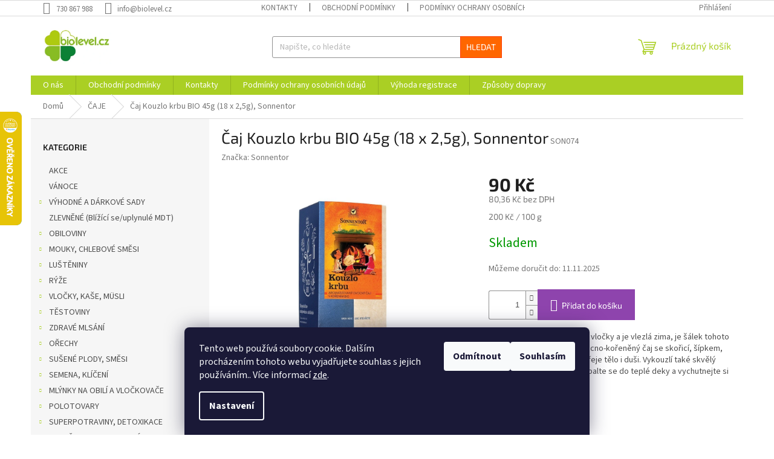

--- FILE ---
content_type: text/html; charset=utf-8
request_url: https://www.biolevel.cz/caj-kouzlo-krbu-korenim-bio-45g--18x2-5g-sonnentor/
body_size: 34836
content:
<!doctype html><html lang="cs" dir="ltr" class="header-background-light external-fonts-loaded"><head><meta charset="utf-8" /><meta name="viewport" content="width=device-width,initial-scale=1" /><title>Čaj Kouzlo krbu BIO 45g (18 x 2,5g), Sonnentor - #biolevel#</title><link rel="preconnect" href="https://cdn.myshoptet.com" /><link rel="dns-prefetch" href="https://cdn.myshoptet.com" /><link rel="preload" href="https://cdn.myshoptet.com/prj/dist/master/cms/libs/jquery/jquery-1.11.3.min.js" as="script" /><link href="https://cdn.myshoptet.com/prj/dist/master/cms/templates/frontend_templates/shared/css/font-face/source-sans-3.css" rel="stylesheet"><link href="https://cdn.myshoptet.com/prj/dist/master/cms/templates/frontend_templates/shared/css/font-face/exo-2.css" rel="stylesheet"><link href="https://cdn.myshoptet.com/prj/dist/master/shop/dist/font-shoptet-11.css.98dac764b411554385c4.css" rel="stylesheet"><script>
dataLayer = [];
dataLayer.push({'shoptet' : {
    "pageType": "productDetail",
    "currency": "CZK",
    "currencyInfo": {
        "decimalSeparator": ",",
        "exchangeRate": 1,
        "priceDecimalPlaces": 2,
        "symbol": "K\u010d",
        "symbolLeft": 0,
        "thousandSeparator": " "
    },
    "language": "cs",
    "projectId": 331876,
    "product": {
        "id": 10917,
        "guid": "ae420ab6-4998-11ed-ac8f-246e9615c34c",
        "hasVariants": false,
        "codes": [
            {
                "code": "SON074"
            }
        ],
        "code": "SON074",
        "name": "\u010caj Kouzlo krbu BIO 45g (18 x 2,5g), Sonnentor",
        "appendix": "",
        "weight": 0.14999999999999999,
        "manufacturer": "Sonnentor",
        "manufacturerGuid": "1EF53333819E6C8696B3DA0BA3DED3EE",
        "currentCategory": "\u010cAJE",
        "currentCategoryGuid": "75b22b58-241e-11ea-ac23-ac1f6b0076ec",
        "defaultCategory": "\u010cAJE",
        "defaultCategoryGuid": "75b22b58-241e-11ea-ac23-ac1f6b0076ec",
        "currency": "CZK",
        "priceWithVat": 90
    },
    "stocks": [
        {
            "id": 1,
            "title": "Brno Jana Bab\u00e1ka 11",
            "isDeliveryPoint": 1,
            "visibleOnEshop": 1
        },
        {
            "id": "ext",
            "title": "Sklad",
            "isDeliveryPoint": 0,
            "visibleOnEshop": 1
        }
    ],
    "cartInfo": {
        "id": null,
        "freeShipping": false,
        "leftToFreeGift": {
            "formattedPrice": "0 K\u010d",
            "priceLeft": 0
        },
        "freeGift": false,
        "leftToFreeShipping": {
            "priceLeft": 2000,
            "dependOnRegion": 0,
            "formattedPrice": "2 000 K\u010d"
        },
        "discountCoupon": [],
        "getNoBillingShippingPrice": {
            "withoutVat": 0,
            "vat": 0,
            "withVat": 0
        },
        "cartItems": [],
        "taxMode": "ORDINARY"
    },
    "cart": [],
    "customer": {
        "priceRatio": 1,
        "priceListId": 1,
        "groupId": null,
        "registered": false,
        "mainAccount": false
    }
}});
dataLayer.push({'cookie_consent' : {
    "marketing": "denied",
    "analytics": "denied"
}});
document.addEventListener('DOMContentLoaded', function() {
    shoptet.consent.onAccept(function(agreements) {
        if (agreements.length == 0) {
            return;
        }
        dataLayer.push({
            'cookie_consent' : {
                'marketing' : (agreements.includes(shoptet.config.cookiesConsentOptPersonalisation)
                    ? 'granted' : 'denied'),
                'analytics': (agreements.includes(shoptet.config.cookiesConsentOptAnalytics)
                    ? 'granted' : 'denied')
            },
            'event': 'cookie_consent'
        });
    });
});
</script>
<meta property="og:type" content="website"><meta property="og:site_name" content="biolevel.cz"><meta property="og:url" content="https://www.biolevel.cz/caj-kouzlo-krbu-korenim-bio-45g--18x2-5g-sonnentor/"><meta property="og:title" content="Čaj Kouzlo krbu BIO 45g (18 x 2,5g), Sonnentor - #biolevel#"><meta name="author" content="Biolevel.cz"><meta name="web_author" content="Shoptet.cz"><meta name="dcterms.rightsHolder" content="www.biolevel.cz"><meta name="robots" content="index,follow"><meta property="og:image" content="https://cdn.myshoptet.com/usr/www.biolevel.cz/user/shop/big/10917_sonnentor-caje-porcovane-kouzlo-krbu.jpg?656242fc"><meta property="og:description" content="Čaj Kouzlo krbu BIO 45g, Sonnentor. Aromatizovaný ovocný čaj ovocné, kyselkavé a kořeněné chuti."><meta name="description" content="Čaj Kouzlo krbu BIO 45g, Sonnentor. Aromatizovaný ovocný čaj ovocné, kyselkavé a kořeněné chuti."><meta property="product:price:amount" content="90"><meta property="product:price:currency" content="CZK"><style>:root {--color-primary: #aacf24;--color-primary-h: 73;--color-primary-s: 70%;--color-primary-l: 48%;--color-primary-hover: #9bc20e;--color-primary-hover-h: 73;--color-primary-hover-s: 87%;--color-primary-hover-l: 41%;--color-secondary: #8e44ad;--color-secondary-h: 282;--color-secondary-s: 44%;--color-secondary-l: 47%;--color-secondary-hover: #7e2fa1;--color-secondary-hover-h: 282;--color-secondary-hover-s: 55%;--color-secondary-hover-l: 41%;--color-tertiary: #ff6600;--color-tertiary-h: 24;--color-tertiary-s: 100%;--color-tertiary-l: 50%;--color-tertiary-hover: #ff3c00;--color-tertiary-hover-h: 14;--color-tertiary-hover-s: 100%;--color-tertiary-hover-l: 50%;--color-header-background: #ffffc7;--template-font: "Source Sans 3";--template-headings-font: "Exo 2";--header-background-url: none;--cookies-notice-background: #1A1937;--cookies-notice-color: #F8FAFB;--cookies-notice-button-hover: #f5f5f5;--cookies-notice-link-hover: #27263f;--templates-update-management-preview-mode-content: "Náhled aktualizací šablony je aktivní pro váš prohlížeč."}</style>
    
    <link href="https://cdn.myshoptet.com/prj/dist/master/shop/dist/main-11.less.293b18f24efcc54b19af.css" rel="stylesheet" />
                <link href="https://cdn.myshoptet.com/prj/dist/master/shop/dist/mobile-header-v1-11.less.3ec64938f4263d8ed62e.css" rel="stylesheet" />
    
    <script>var shoptet = shoptet || {};</script>
    <script src="https://cdn.myshoptet.com/prj/dist/master/shop/dist/main-3g-header.js.b3b3f48cd33902743054.js"></script>
<!-- User include --><!-- api 473(125) html code header -->

                <style>
                    #order-billing-methods .radio-wrapper[data-guid="e2c1e41b-9b1e-11ed-88b4-ac1f6b0076ec"]:not(.cggooglepay), #order-billing-methods .radio-wrapper[data-guid="cbace46d-64d5-11ed-88b4-ac1f6b0076ec"]:not(.cgapplepay) {
                        display: none;
                    }
                </style>
                <script type="text/javascript">
                    document.addEventListener('DOMContentLoaded', function() {
                        if (getShoptetDataLayer('pageType') === 'billingAndShipping') {
                            
                try {
                    if (window.ApplePaySession && window.ApplePaySession.canMakePayments()) {
                        document.querySelector('#order-billing-methods .radio-wrapper[data-guid="cbace46d-64d5-11ed-88b4-ac1f6b0076ec"]').classList.add('cgapplepay');
                    }
                } catch (err) {} 
            
                            
                const cgBaseCardPaymentMethod = {
                        type: 'CARD',
                        parameters: {
                            allowedAuthMethods: ["PAN_ONLY", "CRYPTOGRAM_3DS"],
                            allowedCardNetworks: [/*"AMEX", "DISCOVER", "INTERAC", "JCB",*/ "MASTERCARD", "VISA"]
                        }
                };
                
                function cgLoadScript(src, callback)
                {
                    var s,
                        r,
                        t;
                    r = false;
                    s = document.createElement('script');
                    s.type = 'text/javascript';
                    s.src = src;
                    s.onload = s.onreadystatechange = function() {
                        if ( !r && (!this.readyState || this.readyState == 'complete') )
                        {
                            r = true;
                            callback();
                        }
                    };
                    t = document.getElementsByTagName('script')[0];
                    t.parentNode.insertBefore(s, t);
                } 
                
                function cgGetGoogleIsReadyToPayRequest() {
                    return Object.assign(
                        {},
                        {
                            apiVersion: 2,
                            apiVersionMinor: 0
                        },
                        {
                            allowedPaymentMethods: [cgBaseCardPaymentMethod]
                        }
                    );
                }

                function onCgGooglePayLoaded() {
                    let paymentsClient = new google.payments.api.PaymentsClient({environment: 'PRODUCTION'});
                    paymentsClient.isReadyToPay(cgGetGoogleIsReadyToPayRequest()).then(function(response) {
                        if (response.result) {
                            document.querySelector('#order-billing-methods .radio-wrapper[data-guid="e2c1e41b-9b1e-11ed-88b4-ac1f6b0076ec"]').classList.add('cggooglepay');	 	 	 	 	 
                        }
                    })
                    .catch(function(err) {});
                }
                
                cgLoadScript('https://pay.google.com/gp/p/js/pay.js', onCgGooglePayLoaded);
            
                        }
                    });
                </script> 
                
<!-- project html code header -->
<link rel="apple-touch-icon" sizes="180x180" href="/apple-touch-icon.png">
<link rel="icon" type="image/png" sizes="32x32" href="/favicon-32x32.png">
<link rel="icon" type="image/png" sizes="16x16" href="/favicon-16x16.png">
<link rel="manifest" href="/site.webmanifest">
<link rel="mask-icon" href="/safari-pinned-tab.svg" color="#5bbad5">
<meta name="msapplication-TileColor" content="#da532c">
<meta name="theme-color" content="#ffffff">
<!-- /User include --><link rel="canonical" href="https://www.biolevel.cz/caj-kouzlo-krbu-korenim-bio-45g--18x2-5g-sonnentor/" />    <script>
        var _hwq = _hwq || [];
        _hwq.push(['setKey', '4DF724906C69CB8CF08303DB05D54773']);
        _hwq.push(['setTopPos', '120']);
        _hwq.push(['showWidget', '21']);
        (function() {
            var ho = document.createElement('script');
            ho.src = 'https://cz.im9.cz/direct/i/gjs.php?n=wdgt&sak=4DF724906C69CB8CF08303DB05D54773';
            var s = document.getElementsByTagName('script')[0]; s.parentNode.insertBefore(ho, s);
        })();
    </script>
<style>/* custom background */@media (min-width: 992px) {body {background-color: #ffffff ;background-position: top center;background-repeat: no-repeat;background-attachment: scroll;}}</style>    <!-- Global site tag (gtag.js) - Google Analytics -->
    <script async src="https://www.googletagmanager.com/gtag/js?id=UA-156505327-1"></script>
    <script>
        
        window.dataLayer = window.dataLayer || [];
        function gtag(){dataLayer.push(arguments);}
        

                    console.debug('default consent data');

            gtag('consent', 'default', {"ad_storage":"denied","analytics_storage":"denied","ad_user_data":"denied","ad_personalization":"denied","wait_for_update":500});
            dataLayer.push({
                'event': 'default_consent'
            });
        
        gtag('js', new Date());

                gtag('config', 'UA-156505327-1', { 'groups': "UA" });
        
        
                gtag('config', 'AW-759706678', {"allow_enhanced_conversions":true});
        
        
        
        
        
        
                gtag('set', 'currency', 'CZK');

        gtag('event', 'view_item', {
            "send_to": "UA",
            "items": [
                {
                    "id": "SON074",
                    "name": "\u010caj Kouzlo krbu BIO 45g (18 x 2,5g), Sonnentor",
                    "category": "\u010cAJE",
                                        "brand": "Sonnentor",
                                                            "price": 80.36
                }
            ]
        });
        
        
        
        
        
        
        
        
        
        
        
        
        document.addEventListener('DOMContentLoaded', function() {
            if (typeof shoptet.tracking !== 'undefined') {
                for (var id in shoptet.tracking.bannersList) {
                    gtag('event', 'view_promotion', {
                        "send_to": "UA",
                        "promotions": [
                            {
                                "id": shoptet.tracking.bannersList[id].id,
                                "name": shoptet.tracking.bannersList[id].name,
                                "position": shoptet.tracking.bannersList[id].position
                            }
                        ]
                    });
                }
            }

            shoptet.consent.onAccept(function(agreements) {
                if (agreements.length !== 0) {
                    console.debug('gtag consent accept');
                    var gtagConsentPayload =  {
                        'ad_storage': agreements.includes(shoptet.config.cookiesConsentOptPersonalisation)
                            ? 'granted' : 'denied',
                        'analytics_storage': agreements.includes(shoptet.config.cookiesConsentOptAnalytics)
                            ? 'granted' : 'denied',
                                                                                                'ad_user_data': agreements.includes(shoptet.config.cookiesConsentOptPersonalisation)
                            ? 'granted' : 'denied',
                        'ad_personalization': agreements.includes(shoptet.config.cookiesConsentOptPersonalisation)
                            ? 'granted' : 'denied',
                        };
                    console.debug('update consent data', gtagConsentPayload);
                    gtag('consent', 'update', gtagConsentPayload);
                    dataLayer.push(
                        { 'event': 'update_consent' }
                    );
                }
            });
        });
    </script>
<script>
    (function(t, r, a, c, k, i, n, g) { t['ROIDataObject'] = k;
    t[k]=t[k]||function(){ (t[k].q=t[k].q||[]).push(arguments) },t[k].c=i;n=r.createElement(a),
    g=r.getElementsByTagName(a)[0];n.async=1;n.src=c;g.parentNode.insertBefore(n,g)
    })(window, document, 'script', '//www.heureka.cz/ocm/sdk.js?source=shoptet&version=2&page=product_detail', 'heureka', 'cz');

    heureka('set_user_consent', 0);
</script>
</head><body class="desktop id-806 in-caje--bylinne-sirupy template-11 type-product type-detail multiple-columns-body columns-3 ums_a11y_category_page--off ums_discussion_rating_forms--off ums_a11y_pagination--on mobile-header-version-1"><noscript>
    <style>
        #header {
            padding-top: 0;
            position: relative !important;
            top: 0;
        }
        .header-navigation {
            position: relative !important;
        }
        .overall-wrapper {
            margin: 0 !important;
        }
        body:not(.ready) {
            visibility: visible !important;
        }
    </style>
    <div class="no-javascript">
        <div class="no-javascript__title">Musíte změnit nastavení vašeho prohlížeče</div>
        <div class="no-javascript__text">Podívejte se na: <a href="https://www.google.com/support/bin/answer.py?answer=23852">Jak povolit JavaScript ve vašem prohlížeči</a>.</div>
        <div class="no-javascript__text">Pokud používáte software na blokování reklam, může být nutné povolit JavaScript z této stránky.</div>
        <div class="no-javascript__text">Děkujeme.</div>
    </div>
</noscript>

        <div id="fb-root"></div>
        <script>
            window.fbAsyncInit = function() {
                FB.init({
//                    appId            : 'your-app-id',
                    autoLogAppEvents : true,
                    xfbml            : true,
                    version          : 'v19.0'
                });
            };
        </script>
        <script async defer crossorigin="anonymous" src="https://connect.facebook.net/cs_CZ/sdk.js"></script>    <div class="siteCookies siteCookies--bottom siteCookies--dark js-siteCookies" role="dialog" data-testid="cookiesPopup" data-nosnippet>
        <div class="siteCookies__form">
            <div class="siteCookies__content">
                <div class="siteCookies__text">
                    Tento web používá soubory cookie. Dalším procházením tohoto webu vyjadřujete souhlas s jejich používáním.. Více informací <a href="http://www.biolevel.cz/podminky-ochrany-osobnich-udaju/" target="\">zde</a>.
                </div>
                <p class="siteCookies__links">
                    <button class="siteCookies__link js-cookies-settings" aria-label="Nastavení cookies" data-testid="cookiesSettings">Nastavení</button>
                </p>
            </div>
            <div class="siteCookies__buttonWrap">
                                    <button class="siteCookies__button js-cookiesConsentSubmit" value="reject" aria-label="Odmítnout cookies" data-testid="buttonCookiesReject">Odmítnout</button>
                                <button class="siteCookies__button js-cookiesConsentSubmit" value="all" aria-label="Přijmout cookies" data-testid="buttonCookiesAccept">Souhlasím</button>
            </div>
        </div>
        <script>
            document.addEventListener("DOMContentLoaded", () => {
                const siteCookies = document.querySelector('.js-siteCookies');
                document.addEventListener("scroll", shoptet.common.throttle(() => {
                    const st = document.documentElement.scrollTop;
                    if (st > 1) {
                        siteCookies.classList.add('siteCookies--scrolled');
                    } else {
                        siteCookies.classList.remove('siteCookies--scrolled');
                    }
                }, 100));
            });
        </script>
    </div>
<a href="#content" class="skip-link sr-only">Přejít na obsah</a><div class="overall-wrapper"><div class="user-action"><div class="container"><div class="user-action-in"><div class="user-action-login popup-widget login-widget"><div class="popup-widget-inner"><h2>Přihlášení k vašemu účtu</h2><div id="customerLogin"><form action="/action/Customer/Login/" method="post" id="formLoginIncluded" class="csrf-enabled" data-testid="formLogin"><input type="hidden" name="referer" value="" /><div class="form-group"><div class="input-wrapper email js-validated-element-wrapper no-label"><input type="email" name="email" class="form-control" placeholder="E-mailová adresa (např. jan@novak.cz)" data-testid="inputEmail" autocomplete="email" required /></div></div><div class="form-group"><div class="input-wrapper password js-validated-element-wrapper no-label"><input type="password" name="password" class="form-control" placeholder="Heslo" data-testid="inputPassword" autocomplete="current-password" required /><span class="no-display">Nemůžete vyplnit toto pole</span><input type="text" name="surname" value="" class="no-display" /></div></div><div class="form-group"><div class="login-wrapper"><button type="submit" class="btn btn-secondary btn-text btn-login" data-testid="buttonSubmit">Přihlásit se</button><div class="password-helper"><a href="/registrace/" data-testid="signup" rel="nofollow">Nová registrace</a><a href="/klient/zapomenute-heslo/" rel="nofollow">Zapomenuté heslo</a></div></div></div></form>
</div></div></div>
    <div id="cart-widget" class="user-action-cart popup-widget cart-widget loader-wrapper" data-testid="popupCartWidget" role="dialog" aria-hidden="true"><div class="popup-widget-inner cart-widget-inner place-cart-here"><div class="loader-overlay"><div class="loader"></div></div></div><div class="cart-widget-button"><a href="/kosik/" class="btn btn-conversion" id="continue-order-button" rel="nofollow" data-testid="buttonNextStep">Pokračovat do košíku</a></div></div></div>
</div></div><div class="top-navigation-bar" data-testid="topNavigationBar">

    <div class="container">

        <div class="top-navigation-contacts">
            <strong>Zákaznická podpora:</strong><a href="tel:730867988" class="project-phone" aria-label="Zavolat na 730867988" data-testid="contactboxPhone"><span>730 867 988</span></a><a href="mailto:info@biolevel.cz" class="project-email" data-testid="contactboxEmail"><span>info@biolevel.cz</span></a>        </div>

                            <div class="top-navigation-menu">
                <div class="top-navigation-menu-trigger"></div>
                <ul class="top-navigation-bar-menu">
                                            <li class="top-navigation-menu-item-27">
                            <a href="/kontakty/">Kontakty</a>
                        </li>
                                            <li class="top-navigation-menu-item-39">
                            <a href="/obchodni-podminky/">Obchodní podmínky</a>
                        </li>
                                            <li class="top-navigation-menu-item-691">
                            <a href="/podminky-ochrany-osobnich-udaju/">Podmínky ochrany osobních údajů </a>
                        </li>
                                    </ul>
                <ul class="top-navigation-bar-menu-helper"></ul>
            </div>
        
        <div class="top-navigation-tools">
            <div class="responsive-tools">
                <a href="#" class="toggle-window" data-target="search" aria-label="Hledat" data-testid="linkSearchIcon"></a>
                                                            <a href="#" class="toggle-window" data-target="login"></a>
                                                    <a href="#" class="toggle-window" data-target="navigation" aria-label="Menu" data-testid="hamburgerMenu"></a>
            </div>
                        <a href="/login/?backTo=%2Fcaj-kouzlo-krbu-korenim-bio-45g--18x2-5g-sonnentor%2F" class="top-nav-button top-nav-button-login primary login toggle-window" data-target="login" data-testid="signin" rel="nofollow"><span>Přihlášení</span></a>        </div>

    </div>

</div>
<header id="header"><div class="container navigation-wrapper">
    <div class="header-top">
        <div class="site-name-wrapper">
            <div class="site-name"><a href="/" data-testid="linkWebsiteLogo"><img src="https://cdn.myshoptet.com/usr/www.biolevel.cz/user/logos/logo_biolevel_175px.jpg" alt="Biolevel.cz" fetchpriority="low" /></a></div>        </div>
        <div class="search" itemscope itemtype="https://schema.org/WebSite">
            <meta itemprop="headline" content="ČAJE"/><meta itemprop="url" content="https://www.biolevel.cz"/><meta itemprop="text" content="Čaj Kouzlo krbu BIO 45g, Sonnentor. Aromatizovaný ovocný čaj ovocné, kyselkavé a kořeněné chuti."/>            <form action="/action/ProductSearch/prepareString/" method="post"
    id="formSearchForm" class="search-form compact-form js-search-main"
    itemprop="potentialAction" itemscope itemtype="https://schema.org/SearchAction" data-testid="searchForm">
    <fieldset>
        <meta itemprop="target"
            content="https://www.biolevel.cz/vyhledavani/?string={string}"/>
        <input type="hidden" name="language" value="cs"/>
        
            
<input
    type="search"
    name="string"
        class="query-input form-control search-input js-search-input"
    placeholder="Napište, co hledáte"
    autocomplete="off"
    required
    itemprop="query-input"
    aria-label="Hledat"
    data-testid="searchInput"
>
            <button type="submit" class="btn btn-default" data-testid="searchBtn">Hledat</button>
        
    </fieldset>
</form>
        </div>
        <div class="navigation-buttons">
                
    <a href="/kosik/" class="btn btn-icon toggle-window cart-count" data-target="cart" data-hover="true" data-redirect="true" data-testid="headerCart" rel="nofollow" aria-haspopup="dialog" aria-expanded="false" aria-controls="cart-widget">
        
                <span class="sr-only">Nákupní košík</span>
        
            <span class="cart-price visible-lg-inline-block" data-testid="headerCartPrice">
                                    Prázdný košík                            </span>
        
    
            </a>
        </div>
    </div>
    <nav id="navigation" aria-label="Hlavní menu" data-collapsible="true"><div class="navigation-in menu"><ul class="menu-level-1" role="menubar" data-testid="headerMenuItems"><li class="menu-item-29" role="none"><a href="/o-nas/" data-testid="headerMenuItem" role="menuitem" aria-expanded="false"><b>O nás</b></a></li>
<li class="menu-item-39" role="none"><a href="/obchodni-podminky/" data-testid="headerMenuItem" role="menuitem" aria-expanded="false"><b>Obchodní podmínky</b></a></li>
<li class="menu-item-27" role="none"><a href="/kontakty/" data-testid="headerMenuItem" role="menuitem" aria-expanded="false"><b>Kontakty</b></a></li>
<li class="menu-item-691" role="none"><a href="/podminky-ochrany-osobnich-udaju/" data-testid="headerMenuItem" role="menuitem" aria-expanded="false"><b>Podmínky ochrany osobních údajů </b></a></li>
<li class="menu-item-1295" role="none"><a href="/vyhoda-registrace/" data-testid="headerMenuItem" role="menuitem" aria-expanded="false"><b>Výhoda registrace</b></a></li>
<li class="menu-item-1298" role="none"><a href="/zpusoby-dopravy/" data-testid="headerMenuItem" role="menuitem" aria-expanded="false"><b>Způsoby dopravy</b></a></li>
<li class="appended-category menu-item-1719" role="none"><a href="/akce-2/"><b>AKCE</b></a></li><li class="appended-category menu-item-1930" role="none"><a href="/vanoce-a-mikulas/"><b>VÁNOCE</b></a></li><li class="appended-category menu-item-1686 ext" role="none"><a href="/darkove-sady/"><b>VÝHODNÉ A DÁRKOVÉ SADY</b><span class="submenu-arrow" role="menuitem"></span></a><ul class="menu-level-2 menu-level-2-appended" role="menu"><li class="menu-item-1689" role="none"><a href="/cajove-sady/" data-testid="headerMenuItem" role="menuitem"><span>Čajové sady</span></a></li><li class="menu-item-1695" role="none"><a href="/sada-doplnku-stravy/" data-testid="headerMenuItem" role="menuitem"><span>Sady doplňků stravy, vitamínů</span></a></li><li class="menu-item-1945" role="none"><a href="/pro-deti/" data-testid="headerMenuItem" role="menuitem"><span>Pro děti</span></a></li><li class="menu-item-1996" role="none"><a href="/pomazanky-2/" data-testid="headerMenuItem" role="menuitem"><span>Pomazánky</span></a></li><li class="menu-item-1868" role="none"><a href="/zdravotni-kury/" data-testid="headerMenuItem" role="menuitem"><span>Zdravotní kúry</span></a></li></ul></li><li class="appended-category menu-item-821" role="none"><a href="/zlevnene-zbozi/"><b>ZLEVNĚNÉ (Blížící se/uplynulé MDT)</b></a></li><li class="appended-category menu-item-749 ext" role="none"><a href="/obiloviny/"><b>OBILOVINY</b><span class="submenu-arrow" role="menuitem"></span></a><ul class="menu-level-2 menu-level-2-appended" role="menu"><li class="menu-item-848" role="none"><a href="/standartni-baleni/" data-testid="headerMenuItem" role="menuitem"><span>Standartní balení</span></a></li><li class="menu-item-851" role="none"><a href="/gastro-baleni/" data-testid="headerMenuItem" role="menuitem"><span>Gastro balení</span></a></li><li class="menu-item-1409" role="none"><a href="/mlynky-a-vlockovace/" data-testid="headerMenuItem" role="menuitem"><span>Mlýnky a vločkovače</span></a></li><li class="menu-item-1562" role="none"><a href="/blizici-se-uplynule-min--datum-trvanlivosti/" data-testid="headerMenuItem" role="menuitem"><span>Blížící se/uplynulé min. datum trvanlivosti</span></a></li></ul></li><li class="appended-category menu-item-752 ext" role="none"><a href="/mouky--chlebove-smesi/"><b>MOUKY, CHLEBOVÉ SMĚSI</b><span class="submenu-arrow" role="menuitem"></span></a><ul class="menu-level-2 menu-level-2-appended" role="menu"><li class="menu-item-854" role="none"><a href="/produkty-s-lepkem/" data-testid="headerMenuItem" role="menuitem"><span>Produkty s lepkem</span></a></li><li class="menu-item-857" role="none"><a href="/produkt-bez-lepku/" data-testid="headerMenuItem" role="menuitem"><span>Produkty bezlepkové</span></a></li><li class="menu-item-1574" role="none"><a href="/blizici-se-uplynule-min--datum-trvanlivosti--mdt/" data-testid="headerMenuItem" role="menuitem"><span>Blížící se/uplynulé min. datum trvanlivosti (MDT)</span></a></li></ul></li><li class="appended-category menu-item-758 ext" role="none"><a href="/lusteniny/"><b>LUŠTĚNINY</b><span class="submenu-arrow" role="menuitem"></span></a><ul class="menu-level-2 menu-level-2-appended" role="menu"><li class="menu-item-1289" role="none"><a href="/standartni-baleni-2/" data-testid="headerMenuItem" role="menuitem"><span>Standartní balení</span></a></li><li class="menu-item-875" role="none"><a href="/gastro-baleni-3/" data-testid="headerMenuItem" role="menuitem"><span>Gastro balení</span></a></li><li class="menu-item-1917" role="none"><a href="/lusteninove-produkty/" data-testid="headerMenuItem" role="menuitem"><span>Luštěninové produkty</span></a></li><li class="menu-item-1166" role="none"><a href="/sterilovane/" data-testid="headerMenuItem" role="menuitem"><span>Sterilované</span></a></li><li class="menu-item-1671" role="none"><a href="/blizici-se-uplynula-min--doba-trvanlivosti-11/" data-testid="headerMenuItem" role="menuitem"><span>Blížící se/uplynulá min. doba trvanlivosti</span></a></li></ul></li><li class="appended-category menu-item-761 ext" role="none"><a href="/ryze/"><b>RÝŽE</b><span class="submenu-arrow" role="menuitem"></span></a><ul class="menu-level-2 menu-level-2-appended" role="menu"><li class="menu-item-878" role="none"><a href="/standartni-baleni-3/" data-testid="headerMenuItem" role="menuitem"><span>Standartní balení</span></a></li><li class="menu-item-881" role="none"><a href="/gastro-baleni-4/" data-testid="headerMenuItem" role="menuitem"><span>Gastro balení</span></a></li><li class="menu-item-1532" role="none"><a href="/blizici-se-uplynula-min--doba-trvanlivosti-4/" data-testid="headerMenuItem" role="menuitem"><span>Blížící se/uplynulá min. doba trvanlivosti</span></a></li></ul></li><li class="appended-category menu-item-755 ext" role="none"><a href="/vlocky--kase--musli/"><b>VLOČKY, KAŠE, MÜSLI</b><span class="submenu-arrow" role="menuitem"></span></a><ul class="menu-level-2 menu-level-2-appended" role="menu"><li class="menu-item-863" role="none"><a href="/vlocky/" data-testid="headerMenuItem" role="menuitem"><span>Vločky</span></a></li><li class="menu-item-1109" role="none"><a href="/kase/" data-testid="headerMenuItem" role="menuitem"><span>Kaše</span></a></li><li class="menu-item-860" role="none"><a href="/kase--granola--musli/" data-testid="headerMenuItem" role="menuitem"><span>Müsli, granola</span></a></li><li class="menu-item-866" role="none"><a href="/lupinky/" data-testid="headerMenuItem" role="menuitem"><span>Snídaňové lupínky a kuličky</span></a></li><li class="menu-item-1544" role="none"><a href="/blizici-se-uplynula-min--doba-trvanlivosti-7/" data-testid="headerMenuItem" role="menuitem"><span>Blížící se/uplynulá min. doba trvanlivosti</span></a></li></ul></li><li class="appended-category menu-item-767 ext" role="none"><a href="/testoviny--bezvajecne/"><b>TĚSTOVINY</b><span class="submenu-arrow" role="menuitem"></span></a><ul class="menu-level-2 menu-level-2-appended" role="menu"><li class="menu-item-1325" role="none"><a href="/ryzove/" data-testid="headerMenuItem" role="menuitem"><span>Rýžové</span></a></li><li class="menu-item-1328" role="none"><a href="/kukuricne/" data-testid="headerMenuItem" role="menuitem"><span>Kukuřičné</span></a></li><li class="menu-item-1331" role="none"><a href="/psenicne--spaldove/" data-testid="headerMenuItem" role="menuitem"><span>Pšeničné, špaldové</span></a></li><li class="menu-item-1896" role="none"><a href="/semolinove/" data-testid="headerMenuItem" role="menuitem"><span>Semolinové</span></a></li><li class="menu-item-1334" role="none"><a href="/zitne/" data-testid="headerMenuItem" role="menuitem"><span>Ječné, žitné</span></a></li><li class="menu-item-1337" role="none"><a href="/pohankove/" data-testid="headerMenuItem" role="menuitem"><span>Pohankové</span></a></li><li class="menu-item-1340" role="none"><a href="/ostatni/" data-testid="headerMenuItem" role="menuitem"><span>Ostatní</span></a></li><li class="menu-item-1665" role="none"><a href="/blizici-se-uplynula-min--doba-trvanlivosti-10/" data-testid="headerMenuItem" role="menuitem"><span>Blížící se/uplynulá min. doba trvanlivosti</span></a></li></ul></li><li class="appended-category menu-item-791 ext" role="none"><a href="/sladkosti--mlsani--zvykacky/"><b>ZDRAVÉ MLSÁNÍ</b><span class="submenu-arrow" role="menuitem"></span></a><ul class="menu-level-2 menu-level-2-appended" role="menu"><li class="menu-item-1806" role="none"><a href="/zdrave-svacinky/" data-testid="headerMenuItem" role="menuitem"><span>Zdravé svačinky</span></a></li><li class="menu-item-962" role="none"><a href="/bonbony/" data-testid="headerMenuItem" role="menuitem"><span>Bonbony, lízátka, žvýkačky</span></a></li><li class="menu-item-965" role="none"><a href="/susenky--piskoty/" data-testid="headerMenuItem" role="menuitem"><span>Sušenky, piškoty</span></a></li><li class="menu-item-968" role="none"><a href="/sladke-tycinky/" data-testid="headerMenuItem" role="menuitem"><span>Sladké tyčinky, chalvy</span></a></li><li class="menu-item-1655" role="none"><a href="/chipsy--slane-tycinky/" data-testid="headerMenuItem" role="menuitem"><span>Chipsy, slané tyčinky</span></a></li><li class="menu-item-974" role="none"><a href="/krupky--lupinky/" data-testid="headerMenuItem" role="menuitem"><span>Křupky, lupínky, preclíky</span></a></li><li class="menu-item-977" role="none"><a href="/cokolady/" data-testid="headerMenuItem" role="menuitem"><span>Čokolády, krémy</span></a></li><li class="menu-item-980" role="none"><a href="/mlsani--lizatka/" data-testid="headerMenuItem" role="menuitem"><span>Mlsání, zobání</span></a></li><li class="menu-item-1800" role="none"><a href="/party--oslavy/" data-testid="headerMenuItem" role="menuitem"><span>Party, oslavy</span></a></li><li class="menu-item-1878" role="none"><a href="/jerky/" data-testid="headerMenuItem" role="menuitem"><span>Jerky</span></a></li><li class="menu-item-1993" role="none"><a href="/vyhodna-baleni/" data-testid="headerMenuItem" role="menuitem"><span>Výhodná balení</span></a></li><li class="menu-item-1517" role="none"><a href="/blizici-se-uplynula-min--doba-trvanlivosti/" data-testid="headerMenuItem" role="menuitem"><span>Blížící se/uplynulá min. doba trvanlivosti</span></a></li></ul></li><li class="appended-category menu-item-740 ext" role="none"><a href="/orechy/"><b>OŘECHY</b><span class="submenu-arrow" role="menuitem"></span></a><ul class="menu-level-2 menu-level-2-appended" role="menu"><li class="menu-item-1112" role="none"><a href="/mandle/" data-testid="headerMenuItem" role="menuitem"><span>Mandle</span></a></li><li class="menu-item-1115" role="none"><a href="/kesu/" data-testid="headerMenuItem" role="menuitem"><span>Kešu, pistácie</span></a></li><li class="menu-item-1118" role="none"><a href="/kokos/" data-testid="headerMenuItem" role="menuitem"><span>Arašídy, kokos</span></a></li><li class="menu-item-1394" role="none"><a href="/liskove--vlasske-orechy/" data-testid="headerMenuItem" role="menuitem"><span>Lískové, vlašské ořechy</span></a></li><li class="menu-item-1121" role="none"><a href="/ostatni-orechy/" data-testid="headerMenuItem" role="menuitem"><span>Ostatní ořechy</span></a></li><li class="menu-item-1124" role="none"><a href="/smesi/" data-testid="headerMenuItem" role="menuitem"><span>Směsi</span></a></li><li class="menu-item-1127" role="none"><a href="/draze/" data-testid="headerMenuItem" role="menuitem"><span>Dražé, ochucené</span></a></li><li class="menu-item-1818" role="none"><a href="/orechove-kremy-2/" data-testid="headerMenuItem" role="menuitem"><span>Ořechové krémy</span></a></li><li class="menu-item-1571" role="none"><a href="/lizici-se-uplynule-min--datum-trvanlivosti/" data-testid="headerMenuItem" role="menuitem"><span>Blížící se/uplynulé min. datum trvanlivosti (MDT)</span></a></li></ul></li><li class="appended-category menu-item-743 ext" role="none"><a href="/susene-plody/"><b>SUŠENÉ PLODY, SMĚSI</b><span class="submenu-arrow" role="menuitem"></span></a><ul class="menu-level-2 menu-level-2-appended" role="menu"><li class="menu-item-1130" role="none"><a href="/rozinky/" data-testid="headerMenuItem" role="menuitem"><span>Rozinky, brusinky</span></a></li><li class="menu-item-1133" role="none"><a href="/datle--fiky/" data-testid="headerMenuItem" role="menuitem"><span>Datle, fíky</span></a></li><li class="menu-item-1136" role="none"><a href="/tradicni-ovoce/" data-testid="headerMenuItem" role="menuitem"><span>Tradiční ovoce</span></a></li><li class="menu-item-1139" role="none"><a href="/exoticke-ovoce/" data-testid="headerMenuItem" role="menuitem"><span>Exotické ovoce</span></a></li><li class="menu-item-1142" role="none"><a href="/smesi-2/" data-testid="headerMenuItem" role="menuitem"><span>Směsi, ostatní plody</span></a></li><li class="menu-item-1169" role="none"><a href="/lyofilizovane/" data-testid="headerMenuItem" role="menuitem"><span>Lyofilizované, dražé</span></a></li><li class="menu-item-1313" role="none"><a href="/kompotovane-ovoce/" data-testid="headerMenuItem" role="menuitem"><span>Kompotované ovoce</span></a></li><li class="menu-item-1972" role="none"><a href="/houby-3/" data-testid="headerMenuItem" role="menuitem"><span>Houby</span></a></li><li class="menu-item-1677" role="none"><a href="/blizici-se-uplynula-min--doba-trvanlivosti-12/" data-testid="headerMenuItem" role="menuitem"><span>Blížící se/uplynulá min. doba trvanlivosti</span></a></li></ul></li><li class="appended-category menu-item-746 ext" role="none"><a href="/semena/"><b>SEMENA, KLÍČENÍ</b><span class="submenu-arrow" role="menuitem"></span></a><ul class="menu-level-2 menu-level-2-appended" role="menu"><li class="menu-item-845" role="none"><a href="/semena-na-kliceni/" data-testid="headerMenuItem" role="menuitem"><span>Semena na klíčení</span></a></li><li class="menu-item-1145" role="none"><a href="/slunecnice--tykev/" data-testid="headerMenuItem" role="menuitem"><span>Slunečnice, tykev</span></a></li><li class="menu-item-1148" role="none"><a href="/mak--sezam/" data-testid="headerMenuItem" role="menuitem"><span>Mák, sezam</span></a></li><li class="menu-item-1151" role="none"><a href="/len--chia--quinoa/" data-testid="headerMenuItem" role="menuitem"><span>Len, chia, quinoa</span></a></li><li class="menu-item-1154" role="none"><a href="/konopna-semena/" data-testid="headerMenuItem" role="menuitem"><span>Konopná semena</span></a></li><li class="menu-item-1535" role="none"><a href="/blizici-se-uplynula-min--doba-trvanlivosti-5/" data-testid="headerMenuItem" role="menuitem"><span>Blížící se/uplynulá min. doba trvanlivosti</span></a></li></ul></li><li class="appended-category menu-item-1412 ext" role="none"><a href="/mlynky-na-obili-a-vlockovace/"><b>MLÝNKY NA OBILÍ A VLOČKOVAČE</b><span class="submenu-arrow" role="menuitem"></span></a><ul class="menu-level-2 menu-level-2-appended" role="menu"><li class="menu-item-1415" role="none"><a href="/mlynky-na-obili/" data-testid="headerMenuItem" role="menuitem"><span>Mlýnky na obilí</span></a></li><li class="menu-item-1418" role="none"><a href="/vlockovace/" data-testid="headerMenuItem" role="menuitem"><span>Vločkovače</span></a></li></ul></li><li class="appended-category menu-item-764 ext" role="none"><a href="/polotovary/"><b>POLOTOVARY</b><span class="submenu-arrow" role="menuitem"></span></a><ul class="menu-level-2 menu-level-2-appended" role="menu"><li class="menu-item-884" role="none"><a href="/hotove-smesi/" data-testid="headerMenuItem" role="menuitem"><span>Hotové směsi</span></a></li><li class="menu-item-1812" role="none"><a href="/hotove-omacky/" data-testid="headerMenuItem" role="menuitem"><span>Hotové omáčky, pesta</span></a></li><li class="menu-item-887" role="none"><a href="/obalovani--zahustovani/" data-testid="headerMenuItem" role="menuitem"><span>Obalování, zahušťování</span></a></li><li class="menu-item-890" role="none"><a href="/smetany/" data-testid="headerMenuItem" role="menuitem"><span>Smetany, krémy na vaření</span></a></li><li class="menu-item-896" role="none"><a href="/amazake/" data-testid="headerMenuItem" role="menuitem"><span>Amazaké</span></a></li><li class="menu-item-1226" role="none"><a href="/sterilovana-zelenina/" data-testid="headerMenuItem" role="menuitem"><span>Sterilované produkty</span></a></li><li class="menu-item-893" role="none"><a href="/chlazene-produkty/" data-testid="headerMenuItem" role="menuitem"><span>Chlazené produkty - pouze Brno</span></a></li><li class="menu-item-1523" role="none"><a href="/blizici-se-uplynula-min--doba-trvanlivosti-2/" data-testid="headerMenuItem" role="menuitem"><span>Blížící se/uplynulá min. doba trvanlivosti</span></a></li></ul></li><li class="appended-category menu-item-737 ext" role="none"><a href="/superpotraviny/"><b>SUPERPOTRAVINY, DETOXIKACE</b><span class="submenu-arrow" role="menuitem"></span></a><ul class="menu-level-2 menu-level-2-appended" role="menu"><li class="menu-item-824" role="none"><a href="/zelene-potraviny/" data-testid="headerMenuItem" role="menuitem"><span>Zelené potraviny</span></a></li><li class="menu-item-827" role="none"><a href="/doplnky-stravy/" data-testid="headerMenuItem" role="menuitem"><span>Doplňky stravy</span></a></li><li class="menu-item-830" role="none"><a href="/proteiny--smoothie/" data-testid="headerMenuItem" role="menuitem"><span>Proteiny, Smoothie</span></a></li><li class="menu-item-833" role="none"><a href="/detoxikace/" data-testid="headerMenuItem" role="menuitem"><span>Detoxikace</span></a></li><li class="menu-item-836" role="none"><a href="/plody/" data-testid="headerMenuItem" role="menuitem"><span>Plody</span></a></li><li class="menu-item-839" role="none"><a href="/dochucovadla--oleje/" data-testid="headerMenuItem" role="menuitem"><span>Dochucovadla, oleje</span></a></li><li class="menu-item-1701" role="none"><a href="/blizici-se-uplynula-min--doba-trvanlivosti-13/" data-testid="headerMenuItem" role="menuitem"><span>Blížící se/uplynulá min. doba trvanlivosti</span></a></li></ul></li><li class="appended-category menu-item-1229 ext" role="none"><a href="/doplnky-stravy--vitaminy/"><b>DOPLŇKY STRAVY, VITAMÍNY</b><span class="submenu-arrow" role="menuitem"></span></a><ul class="menu-level-2 menu-level-2-appended" role="menu"><li class="menu-item-1367" role="none"><a href="/doplnky-stravy-2/" data-testid="headerMenuItem" role="menuitem"><span>Doplňky stravy</span></a></li><li class="menu-item-1373" role="none"><a href="/podpora-imunity/" data-testid="headerMenuItem" role="menuitem"><span>Podpora imunity</span></a></li><li class="menu-item-1364" role="none"><a href="/vitaminy/" data-testid="headerMenuItem" role="menuitem"><span>Vitamíny</span></a></li><li class="menu-item-1914" role="none"><a href="/lipozomalni-vitaminy/" data-testid="headerMenuItem" role="menuitem"><span>Lipozomální vitamíny</span></a></li><li class="menu-item-1963" role="none"><a href="/kloubni-vyziva/" data-testid="headerMenuItem" role="menuitem"><span>Kloubní výživa</span></a></li><li class="menu-item-1899" role="none"><a href="/houby-2/" data-testid="headerMenuItem" role="menuitem"><span>Čínské houby</span></a></li><li class="menu-item-1361" role="none"><a href="/travici-enzymy/" data-testid="headerMenuItem" role="menuitem"><span>Trávení, trávicí enzymy</span></a></li><li class="menu-item-1358" role="none"><a href="/probiotika-2/" data-testid="headerMenuItem" role="menuitem"><span>Probiotika, prebiotika</span></a></li><li class="menu-item-1376" role="none"><a href="/doplnky-stravy-pro-muze/" data-testid="headerMenuItem" role="menuitem"><span>Doplňky stravy pro muže</span></a></li><li class="menu-item-1379" role="none"><a href="/doplnky-stravy-pro-zeny/" data-testid="headerMenuItem" role="menuitem"><span>Doplňky stravy pro ženy</span></a></li><li class="menu-item-1397" role="none"><a href="/doplnky-k-redukcni-diete/" data-testid="headerMenuItem" role="menuitem"><span>Doplňky k redukční dietě</span></a></li><li class="menu-item-1865" role="none"><a href="/ajurvedske-zdravotni-kury/" data-testid="headerMenuItem" role="menuitem"><span>Ájurvédské zdravotní kúry</span></a></li><li class="menu-item-1710" role="none"><a href="/blizici-se-uplynule-minimalni-datum-trvanlivosti-mdt-2/" data-testid="headerMenuItem" role="menuitem"><span>Blížící se/uplynulé minimální datum trvanlivosti - MDT</span></a></li></ul></li><li class="appended-category menu-item-788 ext" role="none"><a href="/sladidla/"><b>SLADIDLA, SIRUPY</b><span class="submenu-arrow" role="menuitem"></span></a><ul class="menu-level-2 menu-level-2-appended" role="menu"><li class="menu-item-947" role="none"><a href="/cukry/" data-testid="headerMenuItem" role="menuitem"><span>Cukry</span></a></li><li class="menu-item-950" role="none"><a href="/medy/" data-testid="headerMenuItem" role="menuitem"><span>Medy, melasy</span></a></li><li class="menu-item-956" role="none"><a href="/sirupy/" data-testid="headerMenuItem" role="menuitem"><span>Sirupy, slady</span></a></li><li class="menu-item-959" role="none"><a href="/sladidla-bez-cukru/" data-testid="headerMenuItem" role="menuitem"><span>Sladidla bez cukru</span></a></li><li class="menu-item-1220" role="none"><a href="/ovocne-stavy/" data-testid="headerMenuItem" role="menuitem"><span>Ovocné šťávy a prášky</span></a></li><li class="menu-item-1892" role="none"><a href="/ovocne-pasty/" data-testid="headerMenuItem" role="menuitem"><span>Ovocné pasty</span></a></li><li class="menu-item-1547" role="none"><a href="/blizici-se-uplynula-min--doba-trvanlivosti-8/" data-testid="headerMenuItem" role="menuitem"><span>Blížící se/uplynulá min. doba trvanlivosti</span></a></li></ul></li><li class="appended-category menu-item-779 ext" role="none"><a href="/oleje--octy/"><b>OLEJE, GHÍ, OCTY, UMEBOSHI</b><span class="submenu-arrow" role="menuitem"></span></a><ul class="menu-level-2 menu-level-2-appended" role="menu"><li class="menu-item-929" role="none"><a href="/oleje/" data-testid="headerMenuItem" role="menuitem"><span>Kuchyňské oleje</span></a></li><li class="menu-item-932" role="none"><a href="/octy/" data-testid="headerMenuItem" role="menuitem"><span>Octy, zálivky</span></a></li><li class="menu-item-935" role="none"><a href="/ume-produkty/" data-testid="headerMenuItem" role="menuitem"><span>UME produkty</span></a></li><li class="menu-item-1217" role="none"><a href="/ghi-a-kakaova-masla/" data-testid="headerMenuItem" role="menuitem"><span>Ghí a kakaová másla</span></a></li><li class="menu-item-1538" role="none"><a href="/blizici-se-uplynula-min--doba-trvanlivosti-6/" data-testid="headerMenuItem" role="menuitem"><span>Blížící se/uplynulá min. doba trvanlivosti</span></a></li></ul></li><li class="appended-category menu-item-776 ext" role="none"><a href="/ochucovadla--koreni/"><b>OCHUCOVADLA</b><span class="submenu-arrow" role="menuitem"></span></a><ul class="menu-level-2 menu-level-2-appended" role="menu"><li class="menu-item-902" role="none"><a href="/miso--sojove-omacky/" data-testid="headerMenuItem" role="menuitem"><span>Miso, sójové omáčky</span></a></li><li class="menu-item-920" role="none"><a href="/horcice--kecupy/" data-testid="headerMenuItem" role="menuitem"><span>Hořčice, kečupy</span></a></li><li class="menu-item-914" role="none"><a href="/bujony/" data-testid="headerMenuItem" role="menuitem"><span>Bujóny, gomasia</span></a></li><li class="menu-item-911" role="none"><a href="/sul/" data-testid="headerMenuItem" role="menuitem"><span>Soli</span></a></li><li class="menu-item-905" role="none"><a href="/skrob--karob/" data-testid="headerMenuItem" role="menuitem"><span>Zahušťovadla</span></a></li><li class="menu-item-1902" role="none"><a href="/pesta--glaze/" data-testid="headerMenuItem" role="menuitem"><span>Pesta, glazé</span></a></li><li class="menu-item-899" role="none"><a href="/kyprici-prasky--zitny-kvasek/" data-testid="headerMenuItem" role="menuitem"><span>Kypřící prášky, žitný kvásek</span></a></li><li class="menu-item-908" role="none"><a href="/pudingy--dezerty/" data-testid="headerMenuItem" role="menuitem"><span>Pudingy, dezerty</span></a></li><li class="menu-item-926" role="none"><a href="/houby/" data-testid="headerMenuItem" role="menuitem"><span>Houby</span></a></li><li class="menu-item-1577" role="none"><a href="/blizici-se-uplynule-min--datum-trvanlivosti--mdt-2/" data-testid="headerMenuItem" role="menuitem"><span>Blížící se/uplynulé min. datum trvanlivosti (MDT)</span></a></li></ul></li><li class="appended-category menu-item-803 ext" role="none"><a href="/rostlinne-napoje--kakao/"><b>INSTANTNÍ NÁPOJE, SMETANY</b><span class="submenu-arrow" role="menuitem"></span></a><ul class="menu-level-2 menu-level-2-appended" role="menu"><li class="menu-item-1016" role="none"><a href="/instantni-napoje/" data-testid="headerMenuItem" role="menuitem"><span>Instantní a horké nápoje</span></a></li><li class="menu-item-1927" role="none"><a href="/cajovi-medvidci-2/" data-testid="headerMenuItem" role="menuitem"><span>Čajoví medvídci</span></a></li><li class="menu-item-1019" role="none"><a href="/napoje/" data-testid="headerMenuItem" role="menuitem"><span>Nápoje, mléka</span></a></li><li class="menu-item-1202" role="none"><a href="/smetany-2/" data-testid="headerMenuItem" role="menuitem"><span>Smetany</span></a></li><li class="menu-item-1707" role="none"><a href="/blizici-se-uplynule-minimalni-datum-trvanlivosti-mdt/" data-testid="headerMenuItem" role="menuitem"><span>Blížící se/uplynulé minimální datum trvanlivosti - MDT</span></a></li></ul></li><li class="appended-category menu-item-797 ext" role="none"><a href="/sladke-pomazanky-tahini/"><b>SLADKÉ A OVOCNÉ POMAZÁNKY</b><span class="submenu-arrow" role="menuitem"></span></a><ul class="menu-level-2 menu-level-2-appended" role="menu"><li class="menu-item-998" role="none"><a href="/dzemy--marmelady/" data-testid="headerMenuItem" role="menuitem"><span>Džemy, marmelády</span></a></li><li class="menu-item-992" role="none"><a href="/sladke-pomazanky/" data-testid="headerMenuItem" role="menuitem"><span>Sladké pomazánky</span></a></li><li class="menu-item-995" role="none"><a href="/tahini/" data-testid="headerMenuItem" role="menuitem"><span>Tahini, medy</span></a></li><li class="menu-item-1834" role="none"><a href="/povidla--pyre/" data-testid="headerMenuItem" role="menuitem"><span>Povidla, pyré</span></a></li><li class="menu-item-1001" role="none"><a href="/orechove-kremy/" data-testid="headerMenuItem" role="menuitem"><span>Ořechové krémy</span></a></li><li class="menu-item-1895" role="none"><a href="/ovocne-pasty-2/" data-testid="headerMenuItem" role="menuitem"><span>Ovocné pasty</span></a></li><li class="menu-item-1526" role="none"><a href="/blizici-se-uplynula-min--doba-trvanlivosti-3/" data-testid="headerMenuItem" role="menuitem"><span>Blížící se/uplynulá min. doba trvanlivosti</span></a></li></ul></li><li class="appended-category menu-item-800 ext" role="none"><a href="/pomazanky/"><b>POMAZÁNKY</b><span class="submenu-arrow" role="menuitem"></span></a><ul class="menu-level-2 menu-level-2-appended" role="menu"><li class="menu-item-1004" role="none"><a href="/veto/" data-testid="headerMenuItem" role="menuitem"><span>Veto</span></a></li><li class="menu-item-1007" role="none"><a href="/amunak/" data-testid="headerMenuItem" role="menuitem"><span>Amunak</span></a></li><li class="menu-item-1990" role="none"><a href="/vyhodne-baleni/" data-testid="headerMenuItem" role="menuitem"><span>Výhodné balení</span></a></li></ul></li><li class="appended-category menu-item-1082 ext" role="none"><a href="/kakaove-produkty/"><b>KAKAOVÉ PRODUKTY</b><span class="submenu-arrow" role="menuitem"></span></a><ul class="menu-level-2 menu-level-2-appended" role="menu"><li class="menu-item-1205" role="none"><a href="/kakaove-prasky-a-napoje/" data-testid="headerMenuItem" role="menuitem"><span>Kakaové prášky a nápoje</span></a></li><li class="menu-item-1960" role="none"><a href="/karobove-prasky/" data-testid="headerMenuItem" role="menuitem"><span>Karobové prášky</span></a></li><li class="menu-item-1208" role="none"><a href="/kakaove-maslo/" data-testid="headerMenuItem" role="menuitem"><span>Kakaové máslo</span></a></li><li class="menu-item-1214" role="none"><a href="/kakaove-boby/" data-testid="headerMenuItem" role="menuitem"><span>Kakaové boby</span></a></li><li class="menu-item-1241" role="none"><a href="/kakova-hmota/" data-testid="headerMenuItem" role="menuitem"><span>Kaková hmota</span></a></li><li class="menu-item-1565" role="none"><a href="/blizici-se-uplynule-min--datum-trvanlivosti-2/" data-testid="headerMenuItem" role="menuitem"><span>Blížící se/uplynulé min. datum trvanlivosti</span></a></li></ul></li><li class="appended-category menu-item-1223 ext" role="none"><a href="/kavy/"><b>KÁVA A KÁVOVINY</b><span class="submenu-arrow" role="menuitem"></span></a><ul class="menu-level-2 menu-level-2-appended" role="menu"><li class="menu-item-1957" role="none"><a href="/instantni-kavy/" data-testid="headerMenuItem" role="menuitem"><span>Instantní kávy</span></a></li><li class="menu-item-1951" role="none"><a href="/mlete-kavy/" data-testid="headerMenuItem" role="menuitem"><span>Mleté kávy</span></a></li><li class="menu-item-1954" role="none"><a href="/zrnkove-kavy/" data-testid="headerMenuItem" role="menuitem"><span>Zrnkové kávy</span></a></li><li class="menu-item-1948" role="none"><a href="/obilne-kavy/" data-testid="headerMenuItem" role="menuitem"><span>Obilné kávy</span></a></li><li class="menu-item-1924" role="none"><a href="/kavy-bez-kofeinu/" data-testid="headerMenuItem" role="menuitem"><span>Kávy bez kofeinu</span></a></li><li class="menu-item-1984" role="none"><a href="/dochucovadla-kavy/" data-testid="headerMenuItem" role="menuitem"><span>Dochucovadla kávy</span></a></li><li class="menu-item-2005" role="none"><a href="/blizici-se-uplynule-minimalni-datum-trvanlivosti-mdt-3/" data-testid="headerMenuItem" role="menuitem"><span>Blížící se/uplynulé minimální datum trvanlivosti - MDT</span></a></li></ul></li><li class="appended-category menu-item-806 ext" role="none"><a href="/caje--bylinne-sirupy/"><b>ČAJE</b><span class="submenu-arrow" role="menuitem"></span></a><ul class="menu-level-2 menu-level-2-appended" role="menu"><li class="menu-item-1181" role="none"><a href="/cajove-ochutnavaci-sady/" data-testid="headerMenuItem" role="menuitem"><span>Poznávací sady čajů</span></a></li><li class="menu-item-1172" role="none"><a href="/cajove-smesi/" data-testid="headerMenuItem" role="menuitem"><span>Čajové směsi</span></a></li><li class="menu-item-1746" role="none"><a href="/ovocne-caje/" data-testid="headerMenuItem" role="menuitem"><span>Ovocné čaje</span></a></li><li class="menu-item-1905" role="none"><a href="/zdravotni-caje/" data-testid="headerMenuItem" role="menuitem"><span>Zdravotní čaje</span></a></li><li class="menu-item-1761" role="none"><a href="/zelene-caje/" data-testid="headerMenuItem" role="menuitem"><span>Zelené a bílé čaje</span></a></li><li class="menu-item-1770" role="none"><a href="/cerne-a-bile-caje/" data-testid="headerMenuItem" role="menuitem"><span>Černé čaje</span></a></li><li class="menu-item-1184" role="none"><a href="/caje-jednodruhove/" data-testid="headerMenuItem" role="menuitem"><span>Rooibos, maté</span></a></li><li class="menu-item-1933" role="none"><a href="/korenene-caje/" data-testid="headerMenuItem" role="menuitem"><span>Kořeněné čaje</span></a></li><li class="menu-item-1850" role="none"><a href="/detske-caje/" data-testid="headerMenuItem" role="menuitem"><span>Dětské čaje</span></a></li><li class="menu-item-1862" role="none"><a href="/vanocni-caje/" data-testid="headerMenuItem" role="menuitem"><span>Vánoční čaje</span></a></li><li class="menu-item-1779" role="none"><a href="/ledove-caje/" data-testid="headerMenuItem" role="menuitem"><span>Ledové a kvetoucí čaje</span></a></li><li class="menu-item-1942" role="none"><a href="/hrnicky/" data-testid="headerMenuItem" role="menuitem"><span>Hrníčky</span></a></li><li class="menu-item-1840" role="none"><a href="/blizici-se-uplynule-min--datum-trvanlivosti--mdt-4/" data-testid="headerMenuItem" role="menuitem"><span>Blížící se/uplynulé min. datum trvanlivosti (MDT)</span></a></li></ul></li><li class="appended-category menu-item-1731 ext" role="none"><a href="/byliny/"><b>BYLINY,  VÝTAŽKY Z BYLIN</b><span class="submenu-arrow" role="menuitem"></span></a><ul class="menu-level-2 menu-level-2-appended" role="menu"><li class="menu-item-1734" role="none"><a href="/porcovane-3/" data-testid="headerMenuItem" role="menuitem"><span>Porcované</span></a></li><li class="menu-item-1737" role="none"><a href="/sypane-3/" data-testid="headerMenuItem" role="menuitem"><span>Sypané</span></a></li><li class="menu-item-1837" role="none"><a href="/bylinne-elixiry/" data-testid="headerMenuItem" role="menuitem"><span>Bylinné elixíry</span></a></li><li class="menu-item-1794" role="none"><a href="/bylinne-kapky/" data-testid="headerMenuItem" role="menuitem"><span>Bylinné kapky</span></a></li><li class="menu-item-1025" role="none"><a href="/bylinne-sirupy/" data-testid="headerMenuItem" role="menuitem"><span>Bylinné sirupy</span></a></li><li class="menu-item-1824" role="none"><a href="/bylinne-bonbony/" data-testid="headerMenuItem" role="menuitem"><span>Bylinné bonbóny</span></a></li><li class="menu-item-1843" role="none"><a href="/blizici-se-uplynule-min--datum-trvanlivosti--mdt-5/" data-testid="headerMenuItem" role="menuitem"><span>Blížící se/uplynulé min. datum trvanlivosti (MDT)</span></a></li></ul></li><li class="appended-category menu-item-1157 ext" role="none"><a href="/koreni/"><b>KOŘENÍ</b><span class="submenu-arrow" role="menuitem"></span></a><ul class="menu-level-2 menu-level-2-appended" role="menu"><li class="menu-item-1160" role="none"><a href="/jednodruhove/" data-testid="headerMenuItem" role="menuitem"><span>Jednodruhové</span></a></li><li class="menu-item-1163" role="none"><a href="/vicedruhove-smesi/" data-testid="headerMenuItem" role="menuitem"><span>Vícedruhové směsi</span></a></li><li class="menu-item-1659" role="none"><a href="/blizici-se-uplynula-min--doba-trvanlivosti-9/" data-testid="headerMenuItem" role="menuitem"><span>Blížící se/uplynulá min. doba trvanlivosti</span></a></li></ul></li><li class="appended-category menu-item-782 ext" role="none"><a href="/oleje-specialni/"><b>OLEJE SPECIÁLNÍ, KOLOIDNÍ STŘÍBRO</b><span class="submenu-arrow" role="menuitem"></span></a><ul class="menu-level-2 menu-level-2-appended" role="menu"><li class="menu-item-938" role="none"><a href="/kosmeticke-oleje/" data-testid="headerMenuItem" role="menuitem"><span>Kosmetické oleje, koloidní stříbro</span></a></li><li class="menu-item-941" role="none"><a href="/oleje-na-opalovani/" data-testid="headerMenuItem" role="menuitem"><span>Oleje na opalování</span></a></li><li class="menu-item-944" role="none"><a href="/specificke-oleje/" data-testid="headerMenuItem" role="menuitem"><span>Specifické oleje</span></a></li><li class="menu-item-1580" role="none"><a href="/blizici-se-uplynule-min--datum-trvanlivosti--mdt-3/" data-testid="headerMenuItem" role="menuitem"><span>Blížící se/uplynulé min. datum trvanlivosti (MDT)</span></a></li></ul></li><li class="appended-category menu-item-785" role="none"><a href="/ferm--oleje-z-trescich-jater/"><b>FERM. OLEJE Z TRESČÍCH JATER</b></a></li><li class="appended-category menu-item-770" role="none"><a href="/rasy-morske-i-sladkovodni/"><b>ŘASY MOŘSKÉ I SLADKOVODNÍ</b></a></li><li class="appended-category menu-item-773" role="none"><a href="/sushi/"><b>SUSHI</b></a></li><li class="appended-category menu-item-794 ext" role="none"><a href="/raw-mlsani/"><b>RAW MLSÁNÍ</b><span class="submenu-arrow" role="menuitem"></span></a><ul class="menu-level-2 menu-level-2-appended" role="menu"><li class="menu-item-986" role="none"><a href="/raw-tycinky/" data-testid="headerMenuItem" role="menuitem"><span>Raw tyčinky</span></a></li><li class="menu-item-989" role="none"><a href="/raw-cokolady/" data-testid="headerMenuItem" role="menuitem"><span>Raw čokolády</span></a></li></ul></li><li class="appended-category menu-item-1259 ext" role="none"><a href="/eko-kosmetika-2/"><b>EKO KOSMETIKA</b><span class="submenu-arrow" role="menuitem"></span></a><ul class="menu-level-2 menu-level-2-appended" role="menu"><li class="menu-item-1265" role="none"><a href="/pletova-kosmetika-2/" data-testid="headerMenuItem" role="menuitem"><span>Pleťová kosmetika</span></a></li><li class="menu-item-1268" role="none"><a href="/telova-kosmetika-2/" data-testid="headerMenuItem" role="menuitem"><span>Tělová kosmetika</span></a></li><li class="menu-item-1271" role="none"><a href="/detska-kosmetika-2/" data-testid="headerMenuItem" role="menuitem"><span>Dětská kosmetika</span></a></li><li class="menu-item-1274" role="none"><a href="/vlasova-kosmetika-2/" data-testid="headerMenuItem" role="menuitem"><span>Vlasová kosmetika</span></a></li><li class="menu-item-1280" role="none"><a href="/ustni-hygiena-2/" data-testid="headerMenuItem" role="menuitem"><span>Ústní hygiena</span></a></li><li class="menu-item-1283" role="none"><a href="/mydla-2/" data-testid="headerMenuItem" role="menuitem"><span>Mýdla</span></a></li><li class="menu-item-1262" role="none"><a href="/opalovani-2/" data-testid="headerMenuItem" role="menuitem"><span>Opalování</span></a></li><li class="menu-item-1277" role="none"><a href="/deodoranty-2/" data-testid="headerMenuItem" role="menuitem"><span>Deodoranty</span></a></li><li class="menu-item-1286" role="none"><a href="/intimni-hygiena-2/" data-testid="headerMenuItem" role="menuitem"><span>Intimní hygiena</span></a></li><li class="menu-item-1872" role="none"><a href="/prislusenstvi/" data-testid="headerMenuItem" role="menuitem"><span>Příslušenství</span></a></li></ul></li><li class="appended-category menu-item-815 ext" role="none"><a href="/eko-drogerie/"><b>EKO DROGERIE</b><span class="submenu-arrow" role="menuitem"></span></a><ul class="menu-level-2 menu-level-2-appended" role="menu"><li class="menu-item-1037" role="none"><a href="/prostredky-na-prani/" data-testid="headerMenuItem" role="menuitem"><span>Prostředky na praní</span></a></li><li class="menu-item-1034" role="none"><a href="/prostredky-na-nadobi/" data-testid="headerMenuItem" role="menuitem"><span>Prostředky na nádobí</span></a></li><li class="menu-item-1031" role="none"><a href="/cistici-prostredky/" data-testid="headerMenuItem" role="menuitem"><span>Čistící prostředky</span></a></li><li class="menu-item-1352" role="none"><a href="/osvezovace-vzduchu/" data-testid="headerMenuItem" role="menuitem"><span>Osvěžovače vzduchu</span></a></li><li class="menu-item-1028" role="none"><a href="/silice/" data-testid="headerMenuItem" role="menuitem"><span>Silice</span></a></li><li class="menu-item-1040" role="none"><a href="/bavlnene-sacky-na-potraviny/" data-testid="headerMenuItem" role="menuitem"><span>Bavlněné sáčky na potraviny</span></a></li><li class="menu-item-1043" role="none"><a href="/kartace-prirodni/" data-testid="headerMenuItem" role="menuitem"><span>Kartáče přírodní</span></a></li><li class="menu-item-1880" role="none"><a href="/ajurvedska-aromaterapie/" data-testid="headerMenuItem" role="menuitem"><span>Ájurvédská aromaterapie</span></a></li></ul></li><li class="appended-category menu-item-701 ext" role="none"><a href="/akuna/"><b>AKUNA</b><span class="submenu-arrow" role="menuitem"></span></a><ul class="menu-level-2 menu-level-2-appended" role="menu"><li class="menu-item-1085" role="none"><a href="/vitaminy-a-mineraly-2/" data-testid="headerMenuItem" role="menuitem"><span>Vitamíny a minerály</span></a></li><li class="menu-item-719" role="none"><a href="/aktivni-zivot/" data-testid="headerMenuItem" role="menuitem"><span>Aktivní život</span></a></li><li class="menu-item-716" role="none"><a href="/tajemstvi-krasy/" data-testid="headerMenuItem" role="menuitem"><span>Tajemství krásy</span></a></li><li class="menu-item-713" role="none"><a href="/probiotika/" data-testid="headerMenuItem" role="menuitem"><span>Probiotika</span></a></li><li class="menu-item-707" role="none"><a href="/harmonizace-a-detoxikace/" data-testid="headerMenuItem" role="menuitem"><span>Harmonizace a detoxikace</span></a></li></ul></li><li class="appended-category menu-item-704 ext" role="none"><a href="/lavylites/"><b>LAVYLITES</b><span class="submenu-arrow" role="menuitem"></span></a><ul class="menu-level-2 menu-level-2-appended" role="menu"><li class="menu-item-722" role="none"><a href="/lavyl-zakladni-rada/" data-testid="headerMenuItem" role="menuitem"><span>Lavyl - základní řada</span></a></li><li class="menu-item-725" role="none"><a href="/solvyl-rada-pro-detoxikaci/" data-testid="headerMenuItem" role="menuitem"><span>Solvyl - řada pro detoxikaci</span></a></li><li class="menu-item-728" role="none"><a href="/heavyl-procistujici-rada/" data-testid="headerMenuItem" role="menuitem"><span>Heavyl - pročišťující řada</span></a></li><li class="menu-item-731" role="none"><a href="/pentyll-cevni-system/" data-testid="headerMenuItem" role="menuitem"><span>Pentyll - cévní systém</span></a></li><li class="menu-item-734" role="none"><a href="/exyol-pece-o-plet/" data-testid="headerMenuItem" role="menuitem"><span>Exyol - péče o pleť</span></a></li></ul></li><li class="appended-category menu-item-1427 ext" role="none"><a href="/jedly-hmyz/"><b>JEDLÝ HMYZ</b><span class="submenu-arrow" role="menuitem"></span></a><ul class="menu-level-2 menu-level-2-appended" role="menu"><li class="menu-item-1430" role="none"><a href="/suseni-cvrcci/" data-testid="headerMenuItem" role="menuitem"><span>Sušení cvrčci</span></a></li><li class="menu-item-1433" role="none"><a href="/suseni-cervici/" data-testid="headerMenuItem" role="menuitem"><span>Sušení červíci</span></a></li><li class="menu-item-1436" role="none"><a href="/susene-kobylky/" data-testid="headerMenuItem" role="menuitem"><span>Sušené kobylky</span></a></li><li class="menu-item-1439" role="none"><a href="/pochoutky/" data-testid="headerMenuItem" role="menuitem"><span>Pochoutky</span></a></li><li class="menu-item-1846" role="none"><a href="/blizici-se-uplynule-min--datum-trvanlivosti--mdt-6/" data-testid="headerMenuItem" role="menuitem"><span>Blížící se/uplynulé min. datum trvanlivosti (MDT)</span></a></li></ul></li><li class="appended-category menu-item-1403 ext" role="none"><a href="/artbuchta-cz/"><b>ARTBUCHTA.cz</b><span class="submenu-arrow" role="menuitem"></span></a><ul class="menu-level-2 menu-level-2-appended" role="menu"><li class="menu-item-1999" role="none"><a href="/kurz-tyden-s-buchtou/" data-testid="headerMenuItem" role="menuitem"><span>kurz TÝDEN S BUCHTOU</span></a></li><li class="menu-item-1424" role="none"><a href="/obsah-baliku/" data-testid="headerMenuItem" role="menuitem"><span>Kurz ZAMLSÁME - produkty</span></a></li><li class="menu-item-1859" role="none"><a href="/kurs-agar/" data-testid="headerMenuItem" role="menuitem"><span>Kurz AGAR - produkty</span></a></li><li class="menu-item-1920" role="none"><a href="/kurz-zasrkame-produkty/" data-testid="headerMenuItem" role="menuitem"><span>Kurz ZASRKÁME - produkty</span></a></li><li class="menu-item-2002" role="none"><a href="/kurz-trochu-produkty/" data-testid="headerMenuItem" role="menuitem"><span>Kurz TROCHU - produkty</span></a></li></ul></li></ul>
    <ul class="navigationActions" role="menu">
                            <li role="none">
                                    <a href="/login/?backTo=%2Fcaj-kouzlo-krbu-korenim-bio-45g--18x2-5g-sonnentor%2F" rel="nofollow" data-testid="signin" role="menuitem"><span>Přihlášení</span></a>
                            </li>
                        </ul>
</div><span class="navigation-close"></span></nav><div class="menu-helper" data-testid="hamburgerMenu"><span>Více</span></div>
</div></header><!-- / header -->


                    <div class="container breadcrumbs-wrapper">
            <div class="breadcrumbs" itemscope itemtype="https://schema.org/BreadcrumbList">
                                                                            <span id="navigation-first" data-basetitle="Biolevel.cz" itemprop="itemListElement" itemscope itemtype="https://schema.org/ListItem">
                <a href="/" itemprop="item" ><span itemprop="name">Domů</span></a>
                <span class="navigation-bullet">/</span>
                <meta itemprop="position" content="1" />
            </span>
                                <span id="navigation-1" itemprop="itemListElement" itemscope itemtype="https://schema.org/ListItem">
                <a href="/caje--bylinne-sirupy/" itemprop="item" data-testid="breadcrumbsSecondLevel"><span itemprop="name">ČAJE</span></a>
                <span class="navigation-bullet">/</span>
                <meta itemprop="position" content="2" />
            </span>
                                            <span id="navigation-2" itemprop="itemListElement" itemscope itemtype="https://schema.org/ListItem" data-testid="breadcrumbsLastLevel">
                <meta itemprop="item" content="https://www.biolevel.cz/caj-kouzlo-krbu-korenim-bio-45g--18x2-5g-sonnentor/" />
                <meta itemprop="position" content="3" />
                <span itemprop="name" data-title="Čaj Kouzlo krbu BIO 45g (18 x 2,5g), Sonnentor">Čaj Kouzlo krbu BIO 45g (18 x 2,5g), Sonnentor <span class="appendix"></span></span>
            </span>
            </div>
        </div>
    
<div id="content-wrapper" class="container content-wrapper">
    
    <div class="content-wrapper-in">
                                                <aside class="sidebar sidebar-left"  data-testid="sidebarMenu">
                                                                                                <div class="sidebar-inner">
                                                                                                        <div class="box box-bg-variant box-categories">    <div class="skip-link__wrapper">
        <span id="categories-start" class="skip-link__target js-skip-link__target sr-only" tabindex="-1">&nbsp;</span>
        <a href="#categories-end" class="skip-link skip-link--start sr-only js-skip-link--start">Přeskočit kategorie</a>
    </div>

<h4>Kategorie</h4>


<div id="categories"><div class="categories cat-01 expanded" id="cat-1719"><div class="topic"><a href="/akce-2/">AKCE<span class="cat-trigger">&nbsp;</span></a></div></div><div class="categories cat-02 expanded" id="cat-1930"><div class="topic"><a href="/vanoce-a-mikulas/">VÁNOCE<span class="cat-trigger">&nbsp;</span></a></div></div><div class="categories cat-01 expandable external" id="cat-1686"><div class="topic"><a href="/darkove-sady/">VÝHODNÉ A DÁRKOVÉ SADY<span class="cat-trigger">&nbsp;</span></a></div>

    </div><div class="categories cat-02 external" id="cat-821"><div class="topic"><a href="/zlevnene-zbozi/">ZLEVNĚNÉ (Blížící se/uplynulé MDT)<span class="cat-trigger">&nbsp;</span></a></div></div><div class="categories cat-01 expandable external" id="cat-749"><div class="topic"><a href="/obiloviny/">OBILOVINY<span class="cat-trigger">&nbsp;</span></a></div>

    </div><div class="categories cat-02 expandable external" id="cat-752"><div class="topic"><a href="/mouky--chlebove-smesi/">MOUKY, CHLEBOVÉ SMĚSI<span class="cat-trigger">&nbsp;</span></a></div>

    </div><div class="categories cat-01 expandable external" id="cat-758"><div class="topic"><a href="/lusteniny/">LUŠTĚNINY<span class="cat-trigger">&nbsp;</span></a></div>

    </div><div class="categories cat-02 expandable external" id="cat-761"><div class="topic"><a href="/ryze/">RÝŽE<span class="cat-trigger">&nbsp;</span></a></div>

    </div><div class="categories cat-01 expandable external" id="cat-755"><div class="topic"><a href="/vlocky--kase--musli/">VLOČKY, KAŠE, MÜSLI<span class="cat-trigger">&nbsp;</span></a></div>

    </div><div class="categories cat-02 expandable external" id="cat-767"><div class="topic"><a href="/testoviny--bezvajecne/">TĚSTOVINY<span class="cat-trigger">&nbsp;</span></a></div>

    </div><div class="categories cat-01 expandable external" id="cat-791"><div class="topic"><a href="/sladkosti--mlsani--zvykacky/">ZDRAVÉ MLSÁNÍ<span class="cat-trigger">&nbsp;</span></a></div>

    </div><div class="categories cat-02 expandable external" id="cat-740"><div class="topic"><a href="/orechy/">OŘECHY<span class="cat-trigger">&nbsp;</span></a></div>

    </div><div class="categories cat-01 expandable external" id="cat-743"><div class="topic"><a href="/susene-plody/">SUŠENÉ PLODY, SMĚSI<span class="cat-trigger">&nbsp;</span></a></div>

    </div><div class="categories cat-02 expandable external" id="cat-746"><div class="topic"><a href="/semena/">SEMENA, KLÍČENÍ<span class="cat-trigger">&nbsp;</span></a></div>

    </div><div class="categories cat-01 expandable external" id="cat-1412"><div class="topic"><a href="/mlynky-na-obili-a-vlockovace/">MLÝNKY NA OBILÍ A VLOČKOVAČE<span class="cat-trigger">&nbsp;</span></a></div>

    </div><div class="categories cat-02 expandable external" id="cat-764"><div class="topic"><a href="/polotovary/">POLOTOVARY<span class="cat-trigger">&nbsp;</span></a></div>

    </div><div class="categories cat-01 expandable external" id="cat-737"><div class="topic"><a href="/superpotraviny/">SUPERPOTRAVINY, DETOXIKACE<span class="cat-trigger">&nbsp;</span></a></div>

    </div><div class="categories cat-02 expandable external" id="cat-1229"><div class="topic"><a href="/doplnky-stravy--vitaminy/">DOPLŇKY STRAVY, VITAMÍNY<span class="cat-trigger">&nbsp;</span></a></div>

    </div><div class="categories cat-01 expandable external" id="cat-788"><div class="topic"><a href="/sladidla/">SLADIDLA, SIRUPY<span class="cat-trigger">&nbsp;</span></a></div>

    </div><div class="categories cat-02 expandable external" id="cat-779"><div class="topic"><a href="/oleje--octy/">OLEJE, GHÍ, OCTY, UMEBOSHI<span class="cat-trigger">&nbsp;</span></a></div>

    </div><div class="categories cat-01 expandable external" id="cat-776"><div class="topic"><a href="/ochucovadla--koreni/">OCHUCOVADLA<span class="cat-trigger">&nbsp;</span></a></div>

    </div><div class="categories cat-02 expandable external" id="cat-803"><div class="topic"><a href="/rostlinne-napoje--kakao/">INSTANTNÍ NÁPOJE, SMETANY<span class="cat-trigger">&nbsp;</span></a></div>

    </div><div class="categories cat-01 expandable external" id="cat-797"><div class="topic"><a href="/sladke-pomazanky-tahini/">SLADKÉ A OVOCNÉ POMAZÁNKY<span class="cat-trigger">&nbsp;</span></a></div>

    </div><div class="categories cat-02 expandable external" id="cat-800"><div class="topic"><a href="/pomazanky/">POMAZÁNKY<span class="cat-trigger">&nbsp;</span></a></div>

    </div><div class="categories cat-01 expandable external" id="cat-1082"><div class="topic"><a href="/kakaove-produkty/">KAKAOVÉ PRODUKTY<span class="cat-trigger">&nbsp;</span></a></div>

    </div><div class="categories cat-02 expandable expanded" id="cat-1223"><div class="topic"><a href="/kavy/">KÁVA A KÁVOVINY<span class="cat-trigger">&nbsp;</span></a></div>

                    <ul class=" expanded">
                                        <li >
                <a href="/instantni-kavy/">
                    Instantní kávy
                                    </a>
                                                                </li>
                                <li >
                <a href="/mlete-kavy/">
                    Mleté kávy
                                    </a>
                                                                </li>
                                <li >
                <a href="/zrnkove-kavy/">
                    Zrnkové kávy
                                    </a>
                                                                </li>
                                <li >
                <a href="/obilne-kavy/">
                    Obilné kávy
                                    </a>
                                                                </li>
                                <li >
                <a href="/kavy-bez-kofeinu/">
                    Kávy bez kofeinu
                                    </a>
                                                                </li>
                                <li >
                <a href="/dochucovadla-kavy/">
                    Dochucovadla kávy
                                    </a>
                                                                </li>
                                <li >
                <a href="/blizici-se-uplynule-minimalni-datum-trvanlivosti-mdt-3/">
                    Blížící se/uplynulé minimální datum trvanlivosti - MDT
                                    </a>
                                                                </li>
                </ul>
    </div><div class="categories cat-01 expandable active expanded" id="cat-806"><div class="topic active"><a href="/caje--bylinne-sirupy/">ČAJE<span class="cat-trigger">&nbsp;</span></a></div>

                    <ul class=" active expanded">
                                        <li >
                <a href="/cajove-ochutnavaci-sady/">
                    Poznávací sady čajů
                                    </a>
                                                                </li>
                                <li class="
                                 expandable                                 external">
                <a href="/cajove-smesi/">
                    Čajové směsi
                    <span class="cat-trigger">&nbsp;</span>                </a>
                                                            

    
                                                </li>
                                <li class="
                                 expandable                                 external">
                <a href="/ovocne-caje/">
                    Ovocné čaje
                    <span class="cat-trigger">&nbsp;</span>                </a>
                                                            

    
                                                </li>
                                <li class="
                                 expandable                 expanded                ">
                <a href="/zdravotni-caje/">
                    Zdravotní čaje
                    <span class="cat-trigger">&nbsp;</span>                </a>
                                                            

                    <ul class=" expanded">
                                        <li >
                <a href="/porcovane-8/">
                    Porcované
                                    </a>
                                                                </li>
                                <li >
                <a href="/sypane-8/">
                    Sypané
                                    </a>
                                                                </li>
                </ul>
    
                                                </li>
                                <li class="
                                 expandable                                 external">
                <a href="/zelene-caje/">
                    Zelené a bílé čaje
                    <span class="cat-trigger">&nbsp;</span>                </a>
                                                            

    
                                                </li>
                                <li class="
                                 expandable                                 external">
                <a href="/cerne-a-bile-caje/">
                    Černé čaje
                    <span class="cat-trigger">&nbsp;</span>                </a>
                                                            

    
                                                </li>
                                <li class="
                                 expandable                                 external">
                <a href="/caje-jednodruhove/">
                    Rooibos, maté
                    <span class="cat-trigger">&nbsp;</span>                </a>
                                                            

    
                                                </li>
                                <li class="
                                 expandable                 expanded                ">
                <a href="/korenene-caje/">
                    Kořeněné čaje
                    <span class="cat-trigger">&nbsp;</span>                </a>
                                                            

                    <ul class=" expanded">
                                        <li >
                <a href="/porcovane-9/">
                    Porcované
                                    </a>
                                                                </li>
                                <li >
                <a href="/sypane-9/">
                    Sypané
                                    </a>
                                                                </li>
                </ul>
    
                                                </li>
                                <li class="
                                 expandable                 expanded                ">
                <a href="/detske-caje/">
                    Dětské čaje
                    <span class="cat-trigger">&nbsp;</span>                </a>
                                                            

                    <ul class=" expanded">
                                        <li >
                <a href="/cajovi-medvidci/">
                    Čajoví medvídci
                                    </a>
                                                                </li>
                                <li >
                <a href="/porcovane-4/">
                    Porcované
                                    </a>
                                                                </li>
                                <li >
                <a href="/sypane-4/">
                    Sypané
                                    </a>
                                                                </li>
                </ul>
    
                                                </li>
                                <li >
                <a href="/vanocni-caje/">
                    Vánoční čaje
                                    </a>
                                                                </li>
                                <li >
                <a href="/ledove-caje/">
                    Ledové a kvetoucí čaje
                                    </a>
                                                                </li>
                                <li >
                <a href="/hrnicky/">
                    Hrníčky
                                    </a>
                                                                </li>
                                <li >
                <a href="/blizici-se-uplynule-min--datum-trvanlivosti--mdt-4/">
                    Blížící se/uplynulé min. datum trvanlivosti (MDT)
                                    </a>
                                                                </li>
                </ul>
    </div><div class="categories cat-02 expandable external" id="cat-1731"><div class="topic"><a href="/byliny/">BYLINY,  VÝTAŽKY Z BYLIN<span class="cat-trigger">&nbsp;</span></a></div>

    </div><div class="categories cat-01 expandable external" id="cat-1157"><div class="topic"><a href="/koreni/">KOŘENÍ<span class="cat-trigger">&nbsp;</span></a></div>

    </div><div class="categories cat-02 expandable external" id="cat-782"><div class="topic"><a href="/oleje-specialni/">OLEJE SPECIÁLNÍ, KOLOIDNÍ STŘÍBRO<span class="cat-trigger">&nbsp;</span></a></div>

    </div><div class="categories cat-01 external" id="cat-785"><div class="topic"><a href="/ferm--oleje-z-trescich-jater/">FERM. OLEJE Z TRESČÍCH JATER<span class="cat-trigger">&nbsp;</span></a></div></div><div class="categories cat-02 external" id="cat-770"><div class="topic"><a href="/rasy-morske-i-sladkovodni/">ŘASY MOŘSKÉ I SLADKOVODNÍ<span class="cat-trigger">&nbsp;</span></a></div></div><div class="categories cat-01 external" id="cat-773"><div class="topic"><a href="/sushi/">SUSHI<span class="cat-trigger">&nbsp;</span></a></div></div><div class="categories cat-02 expandable external" id="cat-794"><div class="topic"><a href="/raw-mlsani/">RAW MLSÁNÍ<span class="cat-trigger">&nbsp;</span></a></div>

    </div><div class="categories cat-01 expandable external" id="cat-1259"><div class="topic"><a href="/eko-kosmetika-2/">EKO KOSMETIKA<span class="cat-trigger">&nbsp;</span></a></div>

    </div><div class="categories cat-02 expandable external" id="cat-815"><div class="topic"><a href="/eko-drogerie/">EKO DROGERIE<span class="cat-trigger">&nbsp;</span></a></div>

    </div><div class="categories cat-01 expandable external" id="cat-701"><div class="topic"><a href="/akuna/">AKUNA<span class="cat-trigger">&nbsp;</span></a></div>

    </div><div class="categories cat-02 expandable external" id="cat-704"><div class="topic"><a href="/lavylites/">LAVYLITES<span class="cat-trigger">&nbsp;</span></a></div>

    </div><div class="categories cat-01 expandable external" id="cat-1427"><div class="topic"><a href="/jedly-hmyz/">JEDLÝ HMYZ<span class="cat-trigger">&nbsp;</span></a></div>

    </div><div class="categories cat-02 expandable expanded" id="cat-1403"><div class="topic"><a href="/artbuchta-cz/">ARTBUCHTA.cz<span class="cat-trigger">&nbsp;</span></a></div>

                    <ul class=" expanded">
                                        <li >
                <a href="/kurz-tyden-s-buchtou/">
                    kurz TÝDEN S BUCHTOU
                                    </a>
                                                                </li>
                                <li >
                <a href="/obsah-baliku/">
                    Kurz ZAMLSÁME - produkty
                                    </a>
                                                                </li>
                                <li >
                <a href="/kurs-agar/">
                    Kurz AGAR - produkty
                                    </a>
                                                                </li>
                                <li >
                <a href="/kurz-zasrkame-produkty/">
                    Kurz ZASRKÁME - produkty
                                    </a>
                                                                </li>
                                <li >
                <a href="/kurz-trochu-produkty/">
                    Kurz TROCHU - produkty
                                    </a>
                                                                </li>
                </ul>
    </div>        </div>

    <div class="skip-link__wrapper">
        <a href="#categories-start" class="skip-link skip-link--end sr-only js-skip-link--end" tabindex="-1" hidden>Přeskočit kategorie</a>
        <span id="categories-end" class="skip-link__target js-skip-link__target sr-only" tabindex="-1">&nbsp;</span>
    </div>
</div>
                                                                    </div>
                                                            </aside>
                            <main id="content" class="content narrow">
                            
<div class="p-detail" itemscope itemtype="https://schema.org/Product">

    
    <meta itemprop="name" content="Čaj Kouzlo krbu BIO 45g (18 x 2,5g), Sonnentor" />
    <meta itemprop="category" content="Úvodní stránka &gt; ČAJE &gt; Čaj Kouzlo krbu BIO 45g (18 x 2,5g), Sonnentor" />
    <meta itemprop="url" content="https://www.biolevel.cz/caj-kouzlo-krbu-korenim-bio-45g--18x2-5g-sonnentor/" />
    <meta itemprop="image" content="https://cdn.myshoptet.com/usr/www.biolevel.cz/user/shop/big/10917_sonnentor-caje-porcovane-kouzlo-krbu.jpg?656242fc" />
            <meta itemprop="description" content="Když venku tancují sněhové vločky a je vlezlá zima, je šálek tohoto čaje tou pravou volbou. Ovocno-kořeněný čaj se skořicí, šípkem, ibiškem a pomerančem zahřeje tělo i duši. Vykouzlí také skvělý základ vánočního punče. Zabalte se do teplé deky a vychutnejte si jej." />
                <span class="js-hidden" itemprop="manufacturer" itemscope itemtype="https://schema.org/Organization">
            <meta itemprop="name" content="Sonnentor" />
        </span>
        <span class="js-hidden" itemprop="brand" itemscope itemtype="https://schema.org/Brand">
            <meta itemprop="name" content="Sonnentor" />
        </span>
                            <meta itemprop="gtin13" content="9004145023048" />            
        <div class="p-detail-inner">

        <div class="p-detail-inner-header">
            <h1>
                  Čaj Kouzlo krbu BIO 45g (18 x 2,5g), Sonnentor            </h1>

                <span class="p-code">
        <span class="p-code-label">Kód:</span>
                    <span>SON074</span>
            </span>
        </div>

        <form action="/action/Cart/addCartItem/" method="post" id="product-detail-form" class="pr-action csrf-enabled" data-testid="formProduct">

            <meta itemprop="productID" content="10917" /><meta itemprop="identifier" content="ae420ab6-4998-11ed-ac8f-246e9615c34c" /><meta itemprop="sku" content="SON074" /><span itemprop="offers" itemscope itemtype="https://schema.org/Offer"><link itemprop="availability" href="https://schema.org/InStock" /><meta itemprop="url" content="https://www.biolevel.cz/caj-kouzlo-krbu-korenim-bio-45g--18x2-5g-sonnentor/" /><meta itemprop="price" content="90.00" /><meta itemprop="priceCurrency" content="CZK" /><link itemprop="itemCondition" href="https://schema.org/NewCondition" /></span><input type="hidden" name="productId" value="10917" /><input type="hidden" name="priceId" value="11337" /><input type="hidden" name="language" value="cs" />

            <div class="row product-top">

                <div class="col-xs-12">

                    <div class="p-detail-info">
                        
                        
                                                    <div><a href="/znacka/ray-ban/" data-testid="productCardBrandName">Značka: <span>Sonnentor</span></a></div>
                        
                    </div>

                </div>

                <div class="col-xs-12 col-lg-6 p-image-wrapper">

                    
                    <div class="p-image" style="" data-testid="mainImage">

                        

    


                        

<a href="https://cdn.myshoptet.com/usr/www.biolevel.cz/user/shop/big/10917_sonnentor-caje-porcovane-kouzlo-krbu.jpg?656242fc" class="p-main-image cloud-zoom cbox" data-href="https://cdn.myshoptet.com/usr/www.biolevel.cz/user/shop/orig/10917_sonnentor-caje-porcovane-kouzlo-krbu.jpg?656242fc"><img src="https://cdn.myshoptet.com/usr/www.biolevel.cz/user/shop/big/10917_sonnentor-caje-porcovane-kouzlo-krbu.jpg?656242fc" alt="Sonnentor caje porcovane Kouzlo krbu" width="1024" height="768"  fetchpriority="high" />
</a>                    </div>

                    
                </div>

                <div class="col-xs-12 col-lg-6 p-info-wrapper">

                    
                    
                        <div class="p-final-price-wrapper">

                                                                                    <strong class="price-final" data-testid="productCardPrice">
            <span class="price-final-holder">
                90 Kč
    

        </span>
    </strong>
                                <span class="price-additional">
                                        80,36 Kč
            bez DPH                            </span>
                                <span class="price-measure">
                    
                                            
                                    <span>
                        200 Kč&nbsp;/&nbsp;100&nbsp;g                    </span>
                                        </span>

                        </div>

                    
                    
                                                                                    <div class="availability-value" title="Dostupnost">
                                    

    
    <span class="availability-label" style="color: #009901" data-testid="labelAvailability">
                    Skladem            </span>
    
                                </div>
                                                    
                        <table class="detail-parameters">
                            <tbody>
                            
                            
                            
                                                            <tr>
                                    <th colspan="2">
                                        <span class="delivery-time-label">Můžeme doručit do:</span>
                                                                    <div class="delivery-time" data-testid="deliveryTime">
                <span>
            11.11.2025
        </span>
    </div>
                                                                                            </th>
                                </tr>
                                                                                    </tbody>
                        </table>

                                                                            
                            <div class="add-to-cart" data-testid="divAddToCart">
                
<span class="quantity">
    <span
        class="increase-tooltip js-increase-tooltip"
        data-trigger="manual"
        data-container="body"
        data-original-title="Není možné zakoupit více než 9999 ks."
        aria-hidden="true"
        role="tooltip"
        data-testid="tooltip">
    </span>

    <span
        class="decrease-tooltip js-decrease-tooltip"
        data-trigger="manual"
        data-container="body"
        data-original-title="Minimální množství, které lze zakoupit, je 1 ks."
        aria-hidden="true"
        role="tooltip"
        data-testid="tooltip">
    </span>
    <label>
        <input
            type="number"
            name="amount"
            value="1"
            class="amount"
            autocomplete="off"
            data-decimals="0"
                        step="1"
            min="1"
            max="9999"
            aria-label="Množství"
            data-testid="cartAmount"/>
    </label>

    <button
        class="increase"
        type="button"
        aria-label="Zvýšit množství o 1"
        data-testid="increase">
            <span class="increase__sign">&plus;</span>
    </button>

    <button
        class="decrease"
        type="button"
        aria-label="Snížit množství o 1"
        data-testid="decrease">
            <span class="decrease__sign">&minus;</span>
    </button>
</span>
                    
    <button type="submit" class="btn btn-lg btn-conversion add-to-cart-button" data-testid="buttonAddToCart" aria-label="Přidat do košíku Čaj Kouzlo krbu BIO 45g (18 x 2,5g), Sonnentor">Přidat do košíku</button>

            </div>
                    
                    
                    

                                            <div class="p-short-description" data-testid="productCardShortDescr">
                            <p><span>Když venku tancují sněhové vločky a je vlezlá zima, je šálek tohoto čaje tou pravou volbou. Ovocno-kořeněný čaj se skořicí, šípkem, ibiškem a pomerančem zahřeje tělo i duši. Vykouzlí také skvělý základ vánočního punče. Zabalte se do teplé deky a vychutnejte si jej.</span></p>
                        </div>
                    
                                            <p data-testid="productCardDescr">
                            <a href="#description" class="chevron-after chevron-down-after" data-toggle="tab" data-external="1" data-force-scroll="true">Detailní informace</a>
                        </p>
                    
                    <div class="social-buttons-wrapper">
                        <div class="link-icons watchdog-active" data-testid="productDetailActionIcons">
    <a href="#" class="link-icon print" title="Tisknout produkt"><span>Tisk</span></a>
    <a href="/caj-kouzlo-krbu-korenim-bio-45g--18x2-5g-sonnentor:dotaz/" class="link-icon chat" title="Mluvit s prodejcem" rel="nofollow"><span>Zeptat se</span></a>
            <a href="/caj-kouzlo-krbu-korenim-bio-45g--18x2-5g-sonnentor:hlidat-cenu/" class="link-icon watchdog" title="Hlídat cenu" rel="nofollow"><span>Hlídat</span></a>
                <a href="#" class="link-icon share js-share-buttons-trigger" title="Sdílet produkt"><span>Sdílet</span></a>
    </div>
                            <div class="social-buttons no-display">
                    <div class="facebook">
                <div
            data-layout="standard"
        class="fb-like"
        data-action="like"
        data-show-faces="false"
        data-share="false"
                        data-width="285"
        data-height="26"
    >
</div>

            </div>
                    <div class="twitter">
                <script>
        window.twttr = (function(d, s, id) {
            var js, fjs = d.getElementsByTagName(s)[0],
                t = window.twttr || {};
            if (d.getElementById(id)) return t;
            js = d.createElement(s);
            js.id = id;
            js.src = "https://platform.twitter.com/widgets.js";
            fjs.parentNode.insertBefore(js, fjs);
            t._e = [];
            t.ready = function(f) {
                t._e.push(f);
            };
            return t;
        }(document, "script", "twitter-wjs"));
        </script>

<a
    href="https://twitter.com/share"
    class="twitter-share-button"
        data-lang="cs"
    data-url="https://www.biolevel.cz/caj-kouzlo-krbu-korenim-bio-45g--18x2-5g-sonnentor/"
>Tweet</a>

            </div>
                                <div class="close-wrapper">
        <a href="#" class="close-after js-share-buttons-trigger" title="Sdílet produkt">Zavřít</a>
    </div>

            </div>
                    </div>

                    
                </div>

            </div>

        </form>
    </div>

    
        
                            <h2 class="products-related-header">Související produkty</h2>
        <div class="products products-block products-related products-additional p-switchable">
            
        
                    <div class="product col-sm-6 col-md-12 col-lg-6 active related-sm-screen-show">
    <div class="p" data-micro="product" data-micro-product-id="3089" data-micro-identifier="60b91284-240d-11ea-88f6-ecf4bbd76e52" data-testid="productItem">
                    <a href="/caj-tady-roste-radost--porcovany--bio-27g--sonnentor/" class="image">
                <img src="data:image/svg+xml,%3Csvg%20width%3D%22423%22%20height%3D%22318%22%20xmlns%3D%22http%3A%2F%2Fwww.w3.org%2F2000%2Fsvg%22%3E%3C%2Fsvg%3E" alt="Sonnentor caje porcovane Tady roste radost" data-micro-image="https://cdn.myshoptet.com/usr/www.biolevel.cz/user/shop/big/3089_sonnentor-caje-porcovane-tady-roste-radost.jpg?65808693" width="423" height="318"  data-src="https://cdn.myshoptet.com/usr/www.biolevel.cz/user/shop/detail/3089_sonnentor-caje-porcovane-tady-roste-radost.jpg?65808693
" fetchpriority="low" />
                                                                                                                                    
    

    


            </a>
        
        <div class="p-in">

            <div class="p-in-in">
                <a href="/caj-tady-roste-radost--porcovany--bio-27g--sonnentor/" class="name" data-micro="url">
                    <span data-micro="name" data-testid="productCardName">
                          Čaj Tady roste radost BIO 27g (18 x 1,5g), Sonnentor                    </span>
                </a>
                
            <div class="ratings-wrapper">
            
                        <div class="availability">
            <span style="color:#009901">
                Skladem            </span>
                                                            </div>
            </div>
    
                            </div>

            <div class="p-bottom no-buttons">
                
                <div data-micro="offer"
    data-micro-price="84.00"
    data-micro-price-currency="CZK"
            data-micro-availability="https://schema.org/InStock"
    >
                    <div class="prices">
                                                                                
                        
                        
                        
            <div class="price price-final" data-testid="productCardPrice">
        <strong>
                                        84 Kč
                    </strong>
        

    </div>


                        

                    </div>

                    

                                            <div class="p-tools">
                                                            <form action="/action/Cart/addCartItem/" method="post" class="pr-action csrf-enabled">
                                    <input type="hidden" name="language" value="cs" />
                                                                            <input type="hidden" name="priceId" value="3092" />
                                                                        <input type="hidden" name="productId" value="3089" />
                                                                            
<input type="hidden" name="amount" value="1" autocomplete="off" />
                                                                        <button type="submit" class="btn btn-cart add-to-cart-button" data-testid="buttonAddToCart" aria-label="Do košíku Čaj Tady roste radost BIO 27g (18 x 1,5g), Sonnentor"><span>Do košíku</span></button>
                                </form>
                                                                                    
    
                                                    </div>
                    
                                                        

                </div>

            </div>

        </div>

        
    

                    <span class="p-code">
            Kód: <span data-micro="sku">SON023</span>
        </span>
    
    </div>
</div>
                        <div class="product col-sm-6 col-md-12 col-lg-6 active related-sm-screen-show">
    <div class="p" data-micro="product" data-micro-product-id="14729" data-micro-identifier="0a182786-8bcd-11ee-8eb6-82bc9b172827" data-testid="productItem">
                    <a href="/darkova-kazeta-caju-kouzelne-vanoce-sonnentor/" class="image">
                <img src="data:image/svg+xml,%3Csvg%20width%3D%22423%22%20height%3D%22318%22%20xmlns%3D%22http%3A%2F%2Fwww.w3.org%2F2000%2Fsvg%22%3E%3C%2Fsvg%3E" alt="Sonnentor darkova kazeta Kouzelne vanoce" data-micro-image="https://cdn.myshoptet.com/usr/www.biolevel.cz/user/shop/big/14729_sonnentor-darkova-kazeta-kouzelne-vanoce.jpg?6562529d" width="423" height="318"  data-src="https://cdn.myshoptet.com/usr/www.biolevel.cz/user/shop/detail/14729_sonnentor-darkova-kazeta-kouzelne-vanoce.jpg?6562529d
" fetchpriority="low" />
                                                                                                                                                                                    <div class="flags flags-default">                            <span class="flag flag-novorocni-vyprodej" style="background-color:#4675d2;">
            Novoroční výprodej
    </span>
                                                
                                                
                    </div>
                                                    
    

    


            </a>
        
        <div class="p-in">

            <div class="p-in-in">
                <a href="/darkova-kazeta-caju-kouzelne-vanoce-sonnentor/" class="name" data-micro="url">
                    <span data-micro="name" data-testid="productCardName">
                          Dárková čajová kazeta Kouzelné Vánoce, Sonnentor                    </span>
                </a>
                
            <div class="ratings-wrapper">
            
                        <div class="availability">
            <span style="color:#009901">
                Skladem            </span>
                                                            </div>
            </div>
    
                            </div>

            <div class="p-bottom no-buttons">
                
                <div data-micro="offer"
    data-micro-price="398.00"
    data-micro-price-currency="CZK"
            data-micro-availability="https://schema.org/InStock"
    >
                    <div class="prices">
                                                                                
                        
                        
                        
            <div class="price price-final" data-testid="productCardPrice">
        <strong>
                                        398 Kč
                    </strong>
        

    </div>


                        

                    </div>

                    

                                            <div class="p-tools">
                                                            <form action="/action/Cart/addCartItem/" method="post" class="pr-action csrf-enabled">
                                    <input type="hidden" name="language" value="cs" />
                                                                            <input type="hidden" name="priceId" value="15644" />
                                                                        <input type="hidden" name="productId" value="14729" />
                                                                            
<input type="hidden" name="amount" value="1" autocomplete="off" />
                                                                        <button type="submit" class="btn btn-cart add-to-cart-button" data-testid="buttonAddToCart" aria-label="Do košíku Dárková čajová kazeta Kouzelné Vánoce, Sonnentor"><span>Do košíku</span></button>
                                </form>
                                                                                    
    
                                                    </div>
                    
                                                                                            <p class="p-desc" data-micro="description" data-testid="productCardShortDescr">
                                Vánoce se kvapem blíží a všichni jistě vymýšlíme, jaké dárky tentokrát nadělit pod stromeček. Pokud letos hledáte něco, co vaše nejbližší zaručeně potěší a udělá jim radost,...
                            </p>
                                                            

                </div>

            </div>

        </div>

        
    

                    <span class="p-code">
            Kód: <span data-micro="sku">SONDK1</span>
        </span>
    
    </div>
</div>
                        <div class="product col-sm-6 col-md-12 col-lg-6 active related-sm-screen-hide">
    <div class="p" data-micro="product" data-micro-product-id="14738" data-micro-identifier="19bb484c-8bde-11ee-90ae-022904b12d9d" data-testid="productItem">
                    <a href="/darkova-kazeta-caju-puvabny-cas-vanoc--sonnentor-2/" class="image">
                <img src="data:image/svg+xml,%3Csvg%20width%3D%22423%22%20height%3D%22318%22%20xmlns%3D%22http%3A%2F%2Fwww.w3.org%2F2000%2Fsvg%22%3E%3C%2Fsvg%3E" alt="sonnentor kazety puvabny cas Vanoc" data-shp-lazy="true" data-micro-image="https://cdn.myshoptet.com/usr/www.biolevel.cz/user/shop/big/14738_sonnentor-kazety-puvabny-cas-vanoc.jpg?65626fa3" width="423" height="318"  data-src="https://cdn.myshoptet.com/usr/www.biolevel.cz/user/shop/detail/14738_sonnentor-kazety-puvabny-cas-vanoc.jpg?65626fa3
" fetchpriority="low" />
                                                                                                                                                                                    <div class="flags flags-default">                            <span class="flag flag-novorocni-vyprodej" style="background-color:#4675d2;">
            Novoroční výprodej
    </span>
                                                
                                                
                    </div>
                                                    
    

    


            </a>
        
        <div class="p-in">

            <div class="p-in-in">
                <a href="/darkova-kazeta-caju-puvabny-cas-vanoc--sonnentor-2/" class="name" data-micro="url">
                    <span data-micro="name" data-testid="productCardName">
                          Dárková čajová kazeta Půvabný čas Vánoc, Sonnentor                    </span>
                </a>
                
            <div class="ratings-wrapper">
            
                        <div class="availability">
            <span style="color:#009901">
                Skladem            </span>
                                                            </div>
            </div>
    
                            </div>

            <div class="p-bottom no-buttons">
                
                <div data-micro="offer"
    data-micro-price="398.00"
    data-micro-price-currency="CZK"
            data-micro-availability="https://schema.org/InStock"
    >
                    <div class="prices">
                                                                                
                        
                        
                        
            <div class="price price-final" data-testid="productCardPrice">
        <strong>
                                        398 Kč
                    </strong>
        

    </div>


                        

                    </div>

                    

                                            <div class="p-tools">
                                                            <form action="/action/Cart/addCartItem/" method="post" class="pr-action csrf-enabled">
                                    <input type="hidden" name="language" value="cs" />
                                                                            <input type="hidden" name="priceId" value="15653" />
                                                                        <input type="hidden" name="productId" value="14738" />
                                                                            
<input type="hidden" name="amount" value="1" autocomplete="off" />
                                                                        <button type="submit" class="btn btn-cart add-to-cart-button" data-testid="buttonAddToCart" aria-label="Do košíku Dárková čajová kazeta Půvabný čas Vánoc, Sonnentor"><span>Do košíku</span></button>
                                </form>
                                                                                    
    
                                                    </div>
                    
                                                                                            <p class="p-desc" data-micro="description" data-testid="productCardShortDescr">
                                Hledáte něco, co vaše nejbližší zaručeně potěší a udělá jim radost? Obdarujte je dárkovou kazetou skvělých čajů, které zahřejí na těle i na duši.
                            </p>
                                                            

                </div>

            </div>

        </div>

        
    

                    <span class="p-code">
            Kód: <span data-micro="sku">SONDK3</span>
        </span>
    
    </div>
</div>
                        <div class="product col-sm-6 col-md-12 col-lg-6 active related-sm-screen-hide">
    <div class="p" data-micro="product" data-micro-product-id="8465" data-micro-identifier="ac9b2c1e-67d6-11ec-bdd7-ecf4bbd79d2f" data-testid="productItem">
                    <a href="/caj-skoricovy-zazrak-bio-32-4g--18x1-8g-sonnentor/" class="image">
                <img src="data:image/svg+xml,%3Csvg%20width%3D%22423%22%20height%3D%22318%22%20xmlns%3D%22http%3A%2F%2Fwww.w3.org%2F2000%2Fsvg%22%3E%3C%2Fsvg%3E" alt="Sonnentor caje porcovane Skoricovy zazrak" data-micro-image="https://cdn.myshoptet.com/usr/www.biolevel.cz/user/shop/big/8465_sonnentor-caje-porcovane-skoricovy-zazrak.jpg?65624ac7" width="423" height="318"  data-src="https://cdn.myshoptet.com/usr/www.biolevel.cz/user/shop/detail/8465_sonnentor-caje-porcovane-skoricovy-zazrak.jpg?65624ac7
" fetchpriority="low" />
                                                                                                                                    
    

    


            </a>
        
        <div class="p-in">

            <div class="p-in-in">
                <a href="/caj-skoricovy-zazrak-bio-32-4g--18x1-8g-sonnentor/" class="name" data-micro="url">
                    <span data-micro="name" data-testid="productCardName">
                          Čaj Skořicový zázrak BIO 32,4g (18 x 1,8g), Sonnentor                    </span>
                </a>
                
            <div class="ratings-wrapper">
            
                        <div class="availability">
            <span style="color:#009901">
                Skladem            </span>
                                                            </div>
            </div>
    
                            </div>

            <div class="p-bottom no-buttons">
                
                <div data-micro="offer"
    data-micro-price="84.00"
    data-micro-price-currency="CZK"
            data-micro-availability="https://schema.org/InStock"
    >
                    <div class="prices">
                                                                                
                        
                        
                        
            <div class="price price-final" data-testid="productCardPrice">
        <strong>
                                        84 Kč
                    </strong>
        

    </div>


                        

                    </div>

                    

                                            <div class="p-tools">
                                                            <form action="/action/Cart/addCartItem/" method="post" class="pr-action csrf-enabled">
                                    <input type="hidden" name="language" value="cs" />
                                                                            <input type="hidden" name="priceId" value="8480" />
                                                                        <input type="hidden" name="productId" value="8465" />
                                                                            
<input type="hidden" name="amount" value="1" autocomplete="off" />
                                                                        <button type="submit" class="btn btn-cart add-to-cart-button" data-testid="buttonAddToCart" aria-label="Do košíku Čaj Skořicový zázrak BIO 32,4g (18 x 1,8g), Sonnentor"><span>Do košíku</span></button>
                                </form>
                                                                                    
    
                                                    </div>
                    
                                                                                            <p class="p-desc" data-micro="description" data-testid="productCardShortDescr">
                                Bylinná směs s kořením nasládlé, skořicové a ovocné chuti
                            </p>
                                                            

                </div>

            </div>

        </div>

        
    

                    <span class="p-code">
            Kód: <span data-micro="sku">SON075</span>
        </span>
    
    </div>
</div>
                        <div class="product col-sm-6 col-md-12 col-lg-6 inactive related-sm-screen-hide">
    <div class="p" data-micro="product" data-micro-product-id="18190" data-micro-identifier="77e4875e-b733-11ef-ac53-4e7bb1947871" data-testid="productItem">
                    <a href="/darkova-cajova-kazeta-kouzlo-zimnich-veceru--sonnentor/" class="image">
                <img src="data:image/svg+xml,%3Csvg%20width%3D%22423%22%20height%3D%22318%22%20xmlns%3D%22http%3A%2F%2Fwww.w3.org%2F2000%2Fsvg%22%3E%3C%2Fsvg%3E" alt="sonnentor kazety Kouzlo zimnich veceru" data-micro-image="https://cdn.myshoptet.com/usr/www.biolevel.cz/user/shop/big/18190_sonnentor-kazety-kouzlo-zimnich-veceru.jpg?6758a187" width="423" height="318"  data-src="https://cdn.myshoptet.com/usr/www.biolevel.cz/user/shop/detail/18190_sonnentor-kazety-kouzlo-zimnich-veceru.jpg?6758a187
" fetchpriority="low" />
                                                                                                                                    
    

    


            </a>
        
        <div class="p-in">

            <div class="p-in-in">
                <a href="/darkova-cajova-kazeta-kouzlo-zimnich-veceru--sonnentor/" class="name" data-micro="url">
                    <span data-micro="name" data-testid="productCardName">
                          Dárková čajová kazeta Kouzlo zimních večerů, Sonnentor                    </span>
                </a>
                
            <div class="ratings-wrapper">
            
                        <div class="availability">
            <span style="color:#009901">
                Skladem            </span>
                                                            </div>
            </div>
    
                            </div>

            <div class="p-bottom no-buttons">
                
                <div data-micro="offer"
    data-micro-price="428.00"
    data-micro-price-currency="CZK"
            data-micro-availability="https://schema.org/InStock"
    >
                    <div class="prices">
                                                                                
                        
                        
                        
            <div class="price price-final" data-testid="productCardPrice">
        <strong>
                                        428 Kč
                    </strong>
        

    </div>


                        

                    </div>

                    

                                            <div class="p-tools">
                                                            <form action="/action/Cart/addCartItem/" method="post" class="pr-action csrf-enabled">
                                    <input type="hidden" name="language" value="cs" />
                                                                            <input type="hidden" name="priceId" value="19657" />
                                                                        <input type="hidden" name="productId" value="18190" />
                                                                            
<input type="hidden" name="amount" value="1" autocomplete="off" />
                                                                        <button type="submit" class="btn btn-cart add-to-cart-button" data-testid="buttonAddToCart" aria-label="Do košíku Dárková čajová kazeta Kouzlo zimních večerů, Sonnentor"><span>Do košíku</span></button>
                                </form>
                                                                                    
    
                                                    </div>
                    
                                                                                            <p class="p-desc" data-micro="description" data-testid="productCardShortDescr">
                                Hledáte něco, co vaše nejbližší zaručeně potěší a udělá jim radost? Obdarujte je dárkovou kazetou skvělých čajů, které zahřejí na těle i na duši.
                            </p>
                                                            

                </div>

            </div>

        </div>

        
    

                    <span class="p-code">
            Kód: <span data-micro="sku">SONDK4</span>
        </span>
    
    </div>
</div>
                        <div class="product col-sm-6 col-md-12 col-lg-6 inactive related-sm-screen-hide">
    <div class="p" data-micro="product" data-micro-product-id="18208" data-micro-identifier="e4ad07e2-b8b6-11ef-b5e6-4231a27f99ec" data-testid="productItem">
                    <a href="/caj-chai-koreneny-bio-32-4g--18-x-1-8g-sonnentor/" class="image">
                <img src="data:image/svg+xml,%3Csvg%20width%3D%22423%22%20height%3D%22318%22%20xmlns%3D%22http%3A%2F%2Fwww.w3.org%2F2000%2Fsvg%22%3E%3C%2Fsvg%3E" alt="Sonnentor caje porcovane Chai koreneny" data-micro-image="https://cdn.myshoptet.com/usr/www.biolevel.cz/user/shop/big/18208_sonnentor-caje-porcovane-chai-koreneny.jpg?675b2b96" width="423" height="318"  data-src="https://cdn.myshoptet.com/usr/www.biolevel.cz/user/shop/detail/18208_sonnentor-caje-porcovane-chai-koreneny.jpg?675b2b96
" fetchpriority="low" />
                                                                                                                                    
    

    


            </a>
        
        <div class="p-in">

            <div class="p-in-in">
                <a href="/caj-chai-koreneny-bio-32-4g--18-x-1-8g-sonnentor/" class="name" data-micro="url">
                    <span data-micro="name" data-testid="productCardName">
                          Čaj Chai Kořeněný BIO 32,4g (18 x 1,8g), Sonnentor                    </span>
                </a>
                
            <div class="ratings-wrapper">
            
                        <div class="availability">
            <span style="color:#009901">
                Skladem            </span>
                                                            </div>
            </div>
    
                            </div>

            <div class="p-bottom no-buttons">
                
                <div data-micro="offer"
    data-micro-price="82.00"
    data-micro-price-currency="CZK"
            data-micro-availability="https://schema.org/InStock"
    >
                    <div class="prices">
                                                                                
                        
                        
                        
            <div class="price price-final" data-testid="productCardPrice">
        <strong>
                                        82 Kč
                    </strong>
        

    </div>


                        

                    </div>

                    

                                            <div class="p-tools">
                                                            <form action="/action/Cart/addCartItem/" method="post" class="pr-action csrf-enabled">
                                    <input type="hidden" name="language" value="cs" />
                                                                            <input type="hidden" name="priceId" value="19675" />
                                                                        <input type="hidden" name="productId" value="18208" />
                                                                            
<input type="hidden" name="amount" value="1" autocomplete="off" />
                                                                        <button type="submit" class="btn btn-cart add-to-cart-button" data-testid="buttonAddToCart" aria-label="Do košíku Čaj Chai Kořeněný BIO 32,4g (18 x 1,8g), Sonnentor"><span>Do košíku</span></button>
                                </form>
                                                                                    
    
                                                    </div>
                    
                                                                                            <p class="p-desc" data-micro="description" data-testid="productCardShortDescr">
                                Recepty na chai čaje jsou v Indii často dobře střeženým rodinným tajemstvím.&nbsp;Popíjení této kořeněné směsi&nbsp;představuje rituál ve smyslu – vychutnat a užít si klid....
                            </p>
                                                            

                </div>

            </div>

        </div>

        
    

                    <span class="p-code">
            Kód: <span data-micro="sku">SON181</span>
        </span>
    
    </div>
</div>
            </div>

                    <div class="browse-p">
                <a href="#" class="btn btn-default p-all">Zobrazit všechny související produkty</a>
                                    <a href="#" class="p-prev inactive"><span class="sr-only">Předchozí produkt</span></a>
                    <a href="#" class="p-next"><span class="sr-only">Další produkt</span></a>
                            </div>
            
        
    <div class="shp-tabs-wrapper p-detail-tabs-wrapper">
        <div class="row">
            <div class="col-sm-12 shp-tabs-row responsive-nav">
                <div class="shp-tabs-holder">
    <ul id="p-detail-tabs" class="shp-tabs p-detail-tabs visible-links" role="tablist">
                            <li class="shp-tab active" data-testid="tabDescription">
                <a href="#description" class="shp-tab-link" role="tab" data-toggle="tab">Popis</a>
            </li>
                                                        <li class="shp-tab" data-testid="tabAlternativeProducts">
                <a href="#productsAlternative" class="shp-tab-link" role="tab" data-toggle="tab">Podobné (16)</a>
            </li>
                                                                                                 <li class="shp-tab" data-testid="tabDiscussion">
                                <a href="#productDiscussion" class="shp-tab-link" role="tab" data-toggle="tab">Diskuze</a>
            </li>
                                        </ul>
</div>
            </div>
            <div class="col-sm-12 ">
                <div id="tab-content" class="tab-content">
                                                                                                            <div id="description" class="tab-pane fade in active" role="tabpanel">
        <div class="description-inner">
            <div class="basic-description">
                <h3>Detailní popis produktu</h3>
                                    <div class="product-detail-right-tip">
<div class="product-detail-right-tip">
<div class="product-detail-right-tip">
<div class="product-detail-right-text">
<div class="product-detail-right-tip">Aromatizovaný ovocný čaj ovocné, kyselkavé a kořeněné chuti.</div>
<div class="product-detail-right-tip">&nbsp;</div>
<div class="product-detail-right-tip"><strong>Návod k přípravě:&nbsp;</strong>Sáček přelijte vroucí vodou (250ml) a nechte 10min. luhovat.&nbsp;<br /><br /><strong>Složení:</strong> Šípek*, jablka*, ibišek*, pomerančová kůra*, skořice* 9%, éterické oleje* (pomeranč, vanilka).<br />* = bio (produkt kontrolovaného ekologického zemědělství)<br />Certifikace CZ-BIO-002, zemědělská produkce EU / mimo EU.<br /><br /><strong>Skladování:</strong><span>&nbsp;Skladujte v suchu a chladu.<br /><br /></span><strong>Výrobce a distributor:</strong><span> Sonnentor s.r.o., Příhon 943, 696 15 Čejkovice, Česká republika, www.sonnentor.cz</span></div>
</div>
</div>
</div>
</div>
                            </div>
            
            <div class="extended-description">
            <h3>Doplňkové parametry</h3>
            <table class="detail-parameters">
                <tbody>
                    <tr>
    <th>
        <span class="row-header-label">
            Kategorie<span class="row-header-label-colon">:</span>
        </span>
    </th>
    <td>
        <a href="/caje--bylinne-sirupy/">ČAJE</a>    </td>
</tr>
    <tr>
        <th>
            <span class="row-header-label">
                Hmotnost<span class="row-header-label-colon">:</span>
            </span>
        </th>
        <td>
            0.15 kg
        </td>
    </tr>
    <tr class="productEan">
      <th>
          <span class="row-header-label productEan__label">
              EAN<span class="row-header-label-colon">:</span>
          </span>
      </th>
      <td>
          <span class="productEan__value">9004145023048</span>
      </td>
  </tr>
                </tbody>
            </table>
        </div>
    
        </div>
    </div>
                                                                        
    <div id="productsAlternative" class="tab-pane fade" role="tabpanel">

        <div class="products products-block products-additional products-alternative p-switchable">
            
        
                    <div class="product col-sm-6 col-md-12 col-lg-6 active related-sm-screen-show">
    <div class="p" data-micro="product" data-micro-product-id="13504" data-micro-identifier="dcb5775a-33a5-11ee-b38b-022904b12d9d" data-testid="productItem">
                    <a href="/caj-nagara--lymfaticky-system-imunita--100g--everest-ayurveda/" class="image">
                <img src="data:image/svg+xml,%3Csvg%20width%3D%22423%22%20height%3D%22318%22%20xmlns%3D%22http%3A%2F%2Fwww.w3.org%2F2000%2Fsvg%22%3E%3C%2Fsvg%3E" alt="Everest ayurveda caj Nagara" data-micro-image="https://cdn.myshoptet.com/usr/www.biolevel.cz/user/shop/big/13504_everest-ayurveda-caj-nagara.jpg?653c3366" width="423" height="318"  data-src="https://cdn.myshoptet.com/usr/www.biolevel.cz/user/shop/detail/13504_everest-ayurveda-caj-nagara.jpg?653c3366
" fetchpriority="low" />
                                                                                                                                    
    

    


            </a>
        
        <div class="p-in">

            <div class="p-in-in">
                <a href="/caj-nagara--lymfaticky-system-imunita--100g--everest-ayurveda/" class="name" data-micro="url">
                    <span data-micro="name" data-testid="productCardName">
                          Čaj Nagara (lymfatický systém &amp; imunita) 100g, Everest Ayurveda                    </span>
                </a>
                
            <div class="ratings-wrapper">
            
                        <div class="availability">
            <span style="color:#009901">
                Skladem            </span>
                                                            </div>
            </div>
    
                            </div>

            <div class="p-bottom no-buttons">
                
                <div data-micro="offer"
    data-micro-price="132.00"
    data-micro-price-currency="CZK"
            data-micro-availability="https://schema.org/InStock"
    >
                    <div class="prices">
                                                                                
                        
                        
                        
            <div class="price price-final" data-testid="productCardPrice">
        <strong>
                                        132 Kč
                    </strong>
        

    </div>


                        

                    </div>

                    

                                            <div class="p-tools">
                                                            <form action="/action/Cart/addCartItem/" method="post" class="pr-action csrf-enabled">
                                    <input type="hidden" name="language" value="cs" />
                                                                            <input type="hidden" name="priceId" value="14362" />
                                                                        <input type="hidden" name="productId" value="13504" />
                                                                            
<input type="hidden" name="amount" value="1" autocomplete="off" />
                                                                        <button type="submit" class="btn btn-cart add-to-cart-button" data-testid="buttonAddToCart" aria-label="Do košíku Čaj Nagara (lymfatický systém &amp; imunita) 100g, Everest Ayurveda"><span>Do košíku</span></button>
                                </form>
                                                                                    
    
                                                    </div>
                    
                                                                                            <p class="p-desc" data-micro="description" data-testid="productCardShortDescr">
                                Himalájský ájurvédský čaj podporující optimální činnost lymfatického a imunitního systému
                            </p>
                                                            

                </div>

            </div>

        </div>

        
    

                    <span class="p-code">
            Kód: <span data-micro="sku">EVR006</span>
        </span>
    
    </div>
</div>
                        <div class="product col-sm-6 col-md-12 col-lg-6 active related-sm-screen-show">
    <div class="p" data-micro="product" data-micro-product-id="13525" data-micro-identifier="9bf56bea-348a-11ee-ac20-82bc9b172827" data-testid="productItem">
                    <a href="/caj-nimba--pece-o-plet-pokozku--100g--everest-ayurveda/" class="image">
                <img src="data:image/svg+xml,%3Csvg%20width%3D%22423%22%20height%3D%22318%22%20xmlns%3D%22http%3A%2F%2Fwww.w3.org%2F2000%2Fsvg%22%3E%3C%2Fsvg%3E" alt="Everest ayurveda caj Nimba" data-micro-image="https://cdn.myshoptet.com/usr/www.biolevel.cz/user/shop/big/13525_everest-ayurveda-caj-nimba.jpg?653c3375" width="423" height="318"  data-src="https://cdn.myshoptet.com/usr/www.biolevel.cz/user/shop/detail/13525_everest-ayurveda-caj-nimba.jpg?653c3375
" fetchpriority="low" />
                                                                                                                                    
    

    


            </a>
        
        <div class="p-in">

            <div class="p-in-in">
                <a href="/caj-nimba--pece-o-plet-pokozku--100g--everest-ayurveda/" class="name" data-micro="url">
                    <span data-micro="name" data-testid="productCardName">
                          Čaj Nimba (péče o pleť &amp; pokožku) 100g, Everest Ayurveda                    </span>
                </a>
                
            <div class="ratings-wrapper">
            
                        <div class="availability">
            <span style="color:#009901">
                Skladem            </span>
                                                            </div>
            </div>
    
                            </div>

            <div class="p-bottom no-buttons">
                
                <div data-micro="offer"
    data-micro-price="132.00"
    data-micro-price-currency="CZK"
            data-micro-availability="https://schema.org/InStock"
    >
                    <div class="prices">
                                                                                
                        
                        
                        
            <div class="price price-final" data-testid="productCardPrice">
        <strong>
                                        132 Kč
                    </strong>
        

    </div>


                        

                    </div>

                    

                                            <div class="p-tools">
                                                            <form action="/action/Cart/addCartItem/" method="post" class="pr-action csrf-enabled">
                                    <input type="hidden" name="language" value="cs" />
                                                                            <input type="hidden" name="priceId" value="14383" />
                                                                        <input type="hidden" name="productId" value="13525" />
                                                                            
<input type="hidden" name="amount" value="1" autocomplete="off" />
                                                                        <button type="submit" class="btn btn-cart add-to-cart-button" data-testid="buttonAddToCart" aria-label="Do košíku Čaj Nimba (péče o pleť &amp; pokožku) 100g, Everest Ayurveda"><span>Do košíku</span></button>
                                </form>
                                                                                    
    
                                                    </div>
                    
                                                                                            <p class="p-desc" data-micro="description" data-testid="productCardShortDescr">
                                Himalájský ájurvédský čaj přispívající ke zdravé pleti
                            </p>
                                                            

                </div>

            </div>

        </div>

        
    

                    <span class="p-code">
            Kód: <span data-micro="sku">EVR013</span>
        </span>
    
    </div>
</div>
                        <div class="product col-sm-6 col-md-12 col-lg-6 active related-sm-screen-hide">
    <div class="p" data-micro="product" data-micro-product-id="17154" data-micro-identifier="3d027e2a-6aee-11ef-973f-8acbaefb8f38" data-testid="productItem">
                    <a href="/caj-rooibos-lesni-plody-30g--20-x-1-5g--prebal-gresik/" class="image">
                <img src="data:image/svg+xml,%3Csvg%20width%3D%22423%22%20height%3D%22318%22%20xmlns%3D%22http%3A%2F%2Fwww.w3.org%2F2000%2Fsvg%22%3E%3C%2Fsvg%3E" alt="Gresik caj porcovany Rooibos lesni plody" data-shp-lazy="true" data-micro-image="https://cdn.myshoptet.com/usr/www.biolevel.cz/user/shop/big/17154_gresik-caj-porcovany-rooibos-lesni-plody.jpg?66d8ac08" width="423" height="318"  data-src="https://cdn.myshoptet.com/usr/www.biolevel.cz/user/shop/detail/17154_gresik-caj-porcovany-rooibos-lesni-plody.jpg?66d8ac08
" fetchpriority="low" />
                                                                                                                                    
    

    


            </a>
        
        <div class="p-in">

            <div class="p-in-in">
                <a href="/caj-rooibos-lesni-plody-30g--20-x-1-5g--prebal-gresik/" class="name" data-micro="url">
                    <span data-micro="name" data-testid="productCardName">
                          Čaj Rooibos Lesní plody 30g (20 x 1,5g, přebal), Grešík                    </span>
                </a>
                
            <div class="ratings-wrapper">
            
                        <div class="availability">
            <span style="color:#009901">
                Skladem            </span>
                                                            </div>
            </div>
    
                            </div>

            <div class="p-bottom no-buttons">
                
                <div data-micro="offer"
    data-micro-price="57.00"
    data-micro-price-currency="CZK"
            data-micro-availability="https://schema.org/InStock"
    >
                    <div class="prices">
                                                                                
                        
                        
                        
            <div class="price price-final" data-testid="productCardPrice">
        <strong>
                                        57 Kč
                    </strong>
        

    </div>


                        

                    </div>

                    

                                            <div class="p-tools">
                                                            <form action="/action/Cart/addCartItem/" method="post" class="pr-action csrf-enabled">
                                    <input type="hidden" name="language" value="cs" />
                                                                            <input type="hidden" name="priceId" value="18462" />
                                                                        <input type="hidden" name="productId" value="17154" />
                                                                            
<input type="hidden" name="amount" value="1" autocomplete="off" />
                                                                        <button type="submit" class="btn btn-cart add-to-cart-button" data-testid="buttonAddToCart" aria-label="Do košíku Čaj Rooibos Lesní plody 30g (20 x 1,5g, přebal), Grešík"><span>Do košíku</span></button>
                                </form>
                                                                                    
    
                                                    </div>
                    
                                                                                            <p class="p-desc" data-micro="description" data-testid="productCardShortDescr">
                                Lahodný čaj medové chuti s lesními plody, neobsahuje kofein a je vhodný pro všechny generace.
                            </p>
                                                            

                </div>

            </div>

        </div>

        
    

                    <span class="p-code">
            Kód: <span data-micro="sku">GRS125</span>
        </span>
    
    </div>
</div>
                        <div class="product col-sm-6 col-md-12 col-lg-6 active related-sm-screen-hide">
    <div class="p" data-micro="product" data-micro-product-id="14729" data-micro-identifier="0a182786-8bcd-11ee-8eb6-82bc9b172827" data-testid="productItem">
                    <a href="/darkova-kazeta-caju-kouzelne-vanoce-sonnentor/" class="image">
                <img src="data:image/svg+xml,%3Csvg%20width%3D%22423%22%20height%3D%22318%22%20xmlns%3D%22http%3A%2F%2Fwww.w3.org%2F2000%2Fsvg%22%3E%3C%2Fsvg%3E" alt="Sonnentor darkova kazeta Kouzelne vanoce" data-micro-image="https://cdn.myshoptet.com/usr/www.biolevel.cz/user/shop/big/14729_sonnentor-darkova-kazeta-kouzelne-vanoce.jpg?6562529d" width="423" height="318"  data-src="https://cdn.myshoptet.com/usr/www.biolevel.cz/user/shop/detail/14729_sonnentor-darkova-kazeta-kouzelne-vanoce.jpg?6562529d
" fetchpriority="low" />
                                                                                                                                                                                    <div class="flags flags-default">                            <span class="flag flag-novorocni-vyprodej" style="background-color:#4675d2;">
            Novoroční výprodej
    </span>
                                                
                                                
                    </div>
                                                    
    

    


            </a>
        
        <div class="p-in">

            <div class="p-in-in">
                <a href="/darkova-kazeta-caju-kouzelne-vanoce-sonnentor/" class="name" data-micro="url">
                    <span data-micro="name" data-testid="productCardName">
                          Dárková čajová kazeta Kouzelné Vánoce, Sonnentor                    </span>
                </a>
                
            <div class="ratings-wrapper">
            
                        <div class="availability">
            <span style="color:#009901">
                Skladem            </span>
                                                            </div>
            </div>
    
                            </div>

            <div class="p-bottom no-buttons">
                
                <div data-micro="offer"
    data-micro-price="398.00"
    data-micro-price-currency="CZK"
            data-micro-availability="https://schema.org/InStock"
    >
                    <div class="prices">
                                                                                
                        
                        
                        
            <div class="price price-final" data-testid="productCardPrice">
        <strong>
                                        398 Kč
                    </strong>
        

    </div>


                        

                    </div>

                    

                                            <div class="p-tools">
                                                            <form action="/action/Cart/addCartItem/" method="post" class="pr-action csrf-enabled">
                                    <input type="hidden" name="language" value="cs" />
                                                                            <input type="hidden" name="priceId" value="15644" />
                                                                        <input type="hidden" name="productId" value="14729" />
                                                                            
<input type="hidden" name="amount" value="1" autocomplete="off" />
                                                                        <button type="submit" class="btn btn-cart add-to-cart-button" data-testid="buttonAddToCart" aria-label="Do košíku Dárková čajová kazeta Kouzelné Vánoce, Sonnentor"><span>Do košíku</span></button>
                                </form>
                                                                                    
    
                                                    </div>
                    
                                                                                            <p class="p-desc" data-micro="description" data-testid="productCardShortDescr">
                                Vánoce se kvapem blíží a všichni jistě vymýšlíme, jaké dárky tentokrát nadělit pod stromeček. Pokud letos hledáte něco, co vaše nejbližší zaručeně potěší a udělá jim radost,...
                            </p>
                                                            

                </div>

            </div>

        </div>

        
    

                    <span class="p-code">
            Kód: <span data-micro="sku">SONDK1</span>
        </span>
    
    </div>
</div>
                        <div class="product col-sm-6 col-md-12 col-lg-6 inactive related-sm-screen-hide">
    <div class="p" data-micro="product" data-micro-product-id="1910" data-micro-identifier="5c541aa4-240d-11ea-80ea-ecf4bbd76e52" data-testid="productItem">
                    <a href="/caj-zase-dobre--cepice-plna-spanku--porcovany--bio-27g--sonnentor/" class="image">
                <img src="data:image/svg+xml,%3Csvg%20width%3D%22423%22%20height%3D%22318%22%20xmlns%3D%22http%3A%2F%2Fwww.w3.org%2F2000%2Fsvg%22%3E%3C%2Fsvg%3E" alt="Sonnentor caje porcovane Zase dobre Cepice plna spanku" data-micro-image="https://cdn.myshoptet.com/usr/www.biolevel.cz/user/shop/big/1910_sonnentor-caje-porcovane-zase-dobre-cepice-plna-spanku.jpg?6586ca0b" width="423" height="318"  data-src="https://cdn.myshoptet.com/usr/www.biolevel.cz/user/shop/detail/1910_sonnentor-caje-porcovane-zase-dobre-cepice-plna-spanku.jpg?6586ca0b
" fetchpriority="low" />
                                                                                                                                    
    

    


            </a>
        
        <div class="p-in">

            <div class="p-in-in">
                <a href="/caj-zase-dobre--cepice-plna-spanku--porcovany--bio-27g--sonnentor/" class="name" data-micro="url">
                    <span data-micro="name" data-testid="productCardName">
                          Čaj Zase Dobře! Čepice plná spánku BIO 27g (18 x 1,5g), Sonnentor                    </span>
                </a>
                
            <div class="ratings-wrapper">
            
                        <div class="availability">
            <span style="color:#009901">
                Skladem            </span>
                                                            </div>
            </div>
    
                            </div>

            <div class="p-bottom no-buttons">
                
                <div data-micro="offer"
    data-micro-price="84.00"
    data-micro-price-currency="CZK"
            data-micro-availability="https://schema.org/InStock"
    >
                    <div class="prices">
                                                                                
                        
                        
                        
            <div class="price price-final" data-testid="productCardPrice">
        <strong>
                                        84 Kč
                    </strong>
        

    </div>


                        

                    </div>

                    

                                            <div class="p-tools">
                                                            <form action="/action/Cart/addCartItem/" method="post" class="pr-action csrf-enabled">
                                    <input type="hidden" name="language" value="cs" />
                                                                            <input type="hidden" name="priceId" value="1913" />
                                                                        <input type="hidden" name="productId" value="1910" />
                                                                            
<input type="hidden" name="amount" value="1" autocomplete="off" />
                                                                        <button type="submit" class="btn btn-cart add-to-cart-button" data-testid="buttonAddToCart" aria-label="Do košíku Čaj Zase Dobře! Čepice plná spánku BIO 27g (18 x 1,5g), Sonnentor"><span>Do košíku</span></button>
                                </form>
                                                                                    
    
                                                    </div>
                    
                                                        

                </div>

            </div>

        </div>

        
    

                    <span class="p-code">
            Kód: <span data-micro="sku">SON152</span>
        </span>
    
    </div>
</div>
                        <div class="product col-sm-6 col-md-12 col-lg-6 inactive related-sm-screen-hide">
    <div class="p" data-micro="product" data-micro-product-id="12585" data-micro-identifier="c6101984-aaa6-11ed-ba0c-246e9615c34c" data-testid="productItem">
                    <a href="/caj-sedmikvitek-20g--20x1-0g-gresik/" class="image">
                <img src="data:image/svg+xml,%3Csvg%20width%3D%22423%22%20height%3D%22318%22%20xmlns%3D%22http%3A%2F%2Fwww.w3.org%2F2000%2Fsvg%22%3E%3C%2Fsvg%3E" alt="GRS110 sedmikvitek" data-micro-image="https://cdn.myshoptet.com/usr/www.biolevel.cz/user/shop/big/12585_grs110-sedmikvitek.jpg?63e8961e" width="423" height="318"  data-src="https://cdn.myshoptet.com/usr/www.biolevel.cz/user/shop/detail/12585_grs110-sedmikvitek.jpg?63e8961e
" fetchpriority="low" />
                                                                                                                                    
    

    


            </a>
        
        <div class="p-in">

            <div class="p-in-in">
                <a href="/caj-sedmikvitek-20g--20x1-0g-gresik/" class="name" data-micro="url">
                    <span data-micro="name" data-testid="productCardName">
                          Čaj Sedmikvítek 20g (20 x 1,0g, přebal), Grešík                    </span>
                </a>
                
            <div class="ratings-wrapper">
            
                        <div class="availability">
            <span style="color:#009901">
                Skladem            </span>
                                                            </div>
            </div>
    
                            </div>

            <div class="p-bottom no-buttons">
                
                <div data-micro="offer"
    data-micro-price="55.00"
    data-micro-price-currency="CZK"
            data-micro-availability="https://schema.org/InStock"
    >
                    <div class="prices">
                                                                                
                        
                        
                        
            <div class="price price-final" data-testid="productCardPrice">
        <strong>
                                        55 Kč
                    </strong>
        

    </div>


                        

                    </div>

                    

                                            <div class="p-tools">
                                                            <form action="/action/Cart/addCartItem/" method="post" class="pr-action csrf-enabled">
                                    <input type="hidden" name="language" value="cs" />
                                                                            <input type="hidden" name="priceId" value="13263" />
                                                                        <input type="hidden" name="productId" value="12585" />
                                                                            
<input type="hidden" name="amount" value="1" autocomplete="off" />
                                                                        <button type="submit" class="btn btn-cart add-to-cart-button" data-testid="buttonAddToCart" aria-label="Do košíku Čaj Sedmikvítek 20g (20 x 1,0g, přebal), Grešík"><span>Do košíku</span></button>
                                </form>
                                                                                    
    
                                                    </div>
                    
                                                                                            <p class="p-desc" data-micro="description" data-testid="productCardShortDescr">
                                Bylinná směs složená ze sedmera kvítí s vůní a chutí citronellové trávy
                            </p>
                                                            

                </div>

            </div>

        </div>

        
    

                    <span class="p-code">
            Kód: <span data-micro="sku">GRS110</span>
        </span>
    
    </div>
</div>
                        <div class="product col-sm-6 col-md-12 col-lg-6 inactive related-sm-screen-hide">
    <div class="p" data-micro="product" data-micro-product-id="2255" data-micro-identifier="5d9b722c-240d-11ea-827c-ecf4bbd76e52" data-testid="productItem">
                    <a href="/caj-pekne-odpoledne--porcovany--bio-27g--sonnentor/" class="image">
                <img src="data:image/svg+xml,%3Csvg%20width%3D%22423%22%20height%3D%22318%22%20xmlns%3D%22http%3A%2F%2Fwww.w3.org%2F2000%2Fsvg%22%3E%3C%2Fsvg%3E" alt="Sonnentor caje porcovane Pekne odpoledne" data-micro-image="https://cdn.myshoptet.com/usr/www.biolevel.cz/user/shop/big/2255_sonnentor-caje-porcovane-pekne-odpoledne.jpg?657f6b41" width="423" height="318"  data-src="https://cdn.myshoptet.com/usr/www.biolevel.cz/user/shop/detail/2255_sonnentor-caje-porcovane-pekne-odpoledne.jpg?657f6b41
" fetchpriority="low" />
                                                                                                                                    
    

    


            </a>
        
        <div class="p-in">

            <div class="p-in-in">
                <a href="/caj-pekne-odpoledne--porcovany--bio-27g--sonnentor/" class="name" data-micro="url">
                    <span data-micro="name" data-testid="productCardName">
                          Čaj Pěkné odpoledne BIO 27g (18 x 1,5g), Sonnentor                    </span>
                </a>
                
            <div class="ratings-wrapper">
            
                        <div class="availability">
            <span style="color:#009901">
                Skladem            </span>
                                                            </div>
            </div>
    
                            </div>

            <div class="p-bottom no-buttons">
                
                <div data-micro="offer"
    data-micro-price="84.00"
    data-micro-price-currency="CZK"
            data-micro-availability="https://schema.org/InStock"
    >
                    <div class="prices">
                                                                                
                        
                        
                        
            <div class="price price-final" data-testid="productCardPrice">
        <strong>
                                        84 Kč
                    </strong>
        

    </div>


                        

                    </div>

                    

                                            <div class="p-tools">
                                                            <form action="/action/Cart/addCartItem/" method="post" class="pr-action csrf-enabled">
                                    <input type="hidden" name="language" value="cs" />
                                                                            <input type="hidden" name="priceId" value="2258" />
                                                                        <input type="hidden" name="productId" value="2255" />
                                                                            
<input type="hidden" name="amount" value="1" autocomplete="off" />
                                                                        <button type="submit" class="btn btn-cart add-to-cart-button" data-testid="buttonAddToCart" aria-label="Do košíku Čaj Pěkné odpoledne BIO 27g (18 x 1,5g), Sonnentor"><span>Do košíku</span></button>
                                </form>
                                                                                    
    
                                                    </div>
                    
                                                                                            <p class="p-desc" data-micro="description" data-testid="productCardShortDescr">
                                Nechte stres všedního dne za vámi a užijte si příjemný večer. Dejte si šálek výborné bylinné směsi, ve které ucítíte především citronové a květinové tóny, rozmazlí vaše srdce i...
                            </p>
                                                            

                </div>

            </div>

        </div>

        
    

                    <span class="p-code">
            Kód: <span data-micro="sku">SON010</span>
        </span>
    
    </div>
</div>
                        <div class="product col-sm-6 col-md-12 col-lg-6 inactive related-sm-screen-hide">
    <div class="p" data-micro="product" data-micro-product-id="18190" data-micro-identifier="77e4875e-b733-11ef-ac53-4e7bb1947871" data-testid="productItem">
                    <a href="/darkova-cajova-kazeta-kouzlo-zimnich-veceru--sonnentor/" class="image">
                <img src="data:image/svg+xml,%3Csvg%20width%3D%22423%22%20height%3D%22318%22%20xmlns%3D%22http%3A%2F%2Fwww.w3.org%2F2000%2Fsvg%22%3E%3C%2Fsvg%3E" alt="sonnentor kazety Kouzlo zimnich veceru" data-micro-image="https://cdn.myshoptet.com/usr/www.biolevel.cz/user/shop/big/18190_sonnentor-kazety-kouzlo-zimnich-veceru.jpg?6758a187" width="423" height="318"  data-src="https://cdn.myshoptet.com/usr/www.biolevel.cz/user/shop/detail/18190_sonnentor-kazety-kouzlo-zimnich-veceru.jpg?6758a187
" fetchpriority="low" />
                                                                                                                                    
    

    


            </a>
        
        <div class="p-in">

            <div class="p-in-in">
                <a href="/darkova-cajova-kazeta-kouzlo-zimnich-veceru--sonnentor/" class="name" data-micro="url">
                    <span data-micro="name" data-testid="productCardName">
                          Dárková čajová kazeta Kouzlo zimních večerů, Sonnentor                    </span>
                </a>
                
            <div class="ratings-wrapper">
            
                        <div class="availability">
            <span style="color:#009901">
                Skladem            </span>
                                                            </div>
            </div>
    
                            </div>

            <div class="p-bottom no-buttons">
                
                <div data-micro="offer"
    data-micro-price="428.00"
    data-micro-price-currency="CZK"
            data-micro-availability="https://schema.org/InStock"
    >
                    <div class="prices">
                                                                                
                        
                        
                        
            <div class="price price-final" data-testid="productCardPrice">
        <strong>
                                        428 Kč
                    </strong>
        

    </div>


                        

                    </div>

                    

                                            <div class="p-tools">
                                                            <form action="/action/Cart/addCartItem/" method="post" class="pr-action csrf-enabled">
                                    <input type="hidden" name="language" value="cs" />
                                                                            <input type="hidden" name="priceId" value="19657" />
                                                                        <input type="hidden" name="productId" value="18190" />
                                                                            
<input type="hidden" name="amount" value="1" autocomplete="off" />
                                                                        <button type="submit" class="btn btn-cart add-to-cart-button" data-testid="buttonAddToCart" aria-label="Do košíku Dárková čajová kazeta Kouzlo zimních večerů, Sonnentor"><span>Do košíku</span></button>
                                </form>
                                                                                    
    
                                                    </div>
                    
                                                                                            <p class="p-desc" data-micro="description" data-testid="productCardShortDescr">
                                Hledáte něco, co vaše nejbližší zaručeně potěší a udělá jim radost? Obdarujte je dárkovou kazetou skvělých čajů, které zahřejí na těle i na duši.
                            </p>
                                                            

                </div>

            </div>

        </div>

        
    

                    <span class="p-code">
            Kód: <span data-micro="sku">SONDK4</span>
        </span>
    
    </div>
</div>
                        <div class="product col-sm-6 col-md-12 col-lg-6 inactive related-sm-screen-hide">
    <div class="p" data-micro="product" data-micro-product-id="17445" data-micro-identifier="7e7aa62a-74da-11ef-8ad6-ea8a4afca3d9" data-testid="productItem">
                    <a href="/adventni-kalendar-caju-2024-bio-38-9g--24-sacku-sonnentor/" class="image">
                <img src="data:image/svg+xml,%3Csvg%20width%3D%22423%22%20height%3D%22318%22%20xmlns%3D%22http%3A%2F%2Fwww.w3.org%2F2000%2Fsvg%22%3E%3C%2Fsvg%3E" alt="Sonnentor caje porcovane Adventni kalendar 2024" data-micro-image="https://cdn.myshoptet.com/usr/www.biolevel.cz/user/shop/big/17445_sonnentor-caje-porcovane-adventni-kalendar-2024.jpg?66e951a4" width="423" height="318"  data-src="https://cdn.myshoptet.com/usr/www.biolevel.cz/user/shop/detail/17445_sonnentor-caje-porcovane-adventni-kalendar-2024.jpg?66e951a4
" fetchpriority="low" />
                                                                                                                                                                                    <div class="flags flags-default">                            <span class="flag flag-novorocni-vyprodej" style="background-color:#4675d2;">
            Novoroční výprodej
    </span>
                                                
                                                
                    </div>
                                                    
    

    


            </a>
        
        <div class="p-in">

            <div class="p-in-in">
                <a href="/adventni-kalendar-caju-2024-bio-38-9g--24-sacku-sonnentor/" class="name" data-micro="url">
                    <span data-micro="name" data-testid="productCardName">
                          Adventní kalendář čajů BIO 38,9g (24 sáčků), Sonnentor                    </span>
                </a>
                
            <div class="ratings-wrapper">
            
                        <div class="availability">
            <span style="color:#009901">
                Skladem            </span>
                                                            </div>
            </div>
    
                            </div>

            <div class="p-bottom no-buttons">
                
                <div data-micro="offer"
    data-micro-price="125.00"
    data-micro-price-currency="CZK"
            data-micro-availability="https://schema.org/InStock"
    >
                    <div class="prices">
                                                                                
                        
                        
                        
            <div class="price price-final" data-testid="productCardPrice">
        <strong>
                                        125 Kč
                    </strong>
        

    </div>


                        

                    </div>

                    

                                            <div class="p-tools">
                                                            <form action="/action/Cart/addCartItem/" method="post" class="pr-action csrf-enabled">
                                    <input type="hidden" name="language" value="cs" />
                                                                            <input type="hidden" name="priceId" value="18774" />
                                                                        <input type="hidden" name="productId" value="17445" />
                                                                            
<input type="hidden" name="amount" value="1" autocomplete="off" />
                                                                        <button type="submit" class="btn btn-cart add-to-cart-button" data-testid="buttonAddToCart" aria-label="Do košíku Adventní kalendář čajů BIO 38,9g (24 sáčků), Sonnentor"><span>Do košíku</span></button>
                                </form>
                                                                                    
    
                                                    </div>
                    
                                                                                            <p class="p-desc" data-micro="description" data-testid="productCardShortDescr">
                                24 vynikajících čajů pro adventní čas, nová edice 2024
                            </p>
                                                            

                </div>

            </div>

        </div>

        
    

                    <span class="p-code">
            Kód: <span data-micro="sku">SON097</span>
        </span>
    
    </div>
</div>
                        <div class="product col-sm-6 col-md-12 col-lg-6 inactive related-sm-screen-hide">
    <div class="p" data-micro="product" data-micro-product-id="1652" data-micro-identifier="5b626f38-240d-11ea-8dea-ecf4bbd76e52" data-testid="productItem">
                    <a href="/caj-zase-dobre--balzam-na-nervy--porcovany--bio-27g--sonnentor/" class="image">
                <img src="data:image/svg+xml,%3Csvg%20width%3D%22423%22%20height%3D%22318%22%20xmlns%3D%22http%3A%2F%2Fwww.w3.org%2F2000%2Fsvg%22%3E%3C%2Fsvg%3E" alt="Sonnentor caje porcovane Zase dobre Balzam na nervy" data-micro-image="https://cdn.myshoptet.com/usr/www.biolevel.cz/user/shop/big/1652_sonnentor-caje-porcovane-zase-dobre-balzam-na-nervy.jpg?6586c9b2" width="423" height="318"  data-src="https://cdn.myshoptet.com/usr/www.biolevel.cz/user/shop/detail/1652_sonnentor-caje-porcovane-zase-dobre-balzam-na-nervy.jpg?6586c9b2
" fetchpriority="low" />
                                                                                                                                    
    

    


            </a>
        
        <div class="p-in">

            <div class="p-in-in">
                <a href="/caj-zase-dobre--balzam-na-nervy--porcovany--bio-27g--sonnentor/" class="name" data-micro="url">
                    <span data-micro="name" data-testid="productCardName">
                          Čaj Zase Dobře! Balzám na nervy BIO 27g (18 x 1,5g), Sonnentor                    </span>
                </a>
                
            <div class="ratings-wrapper">
            
                        <div class="availability">
            <span style="color:#009901">
                Skladem            </span>
                                                            </div>
            </div>
    
                            </div>

            <div class="p-bottom no-buttons">
                
                <div data-micro="offer"
    data-micro-price="84.00"
    data-micro-price-currency="CZK"
            data-micro-availability="https://schema.org/InStock"
    >
                    <div class="prices">
                                                                                
                        
                        
                        
            <div class="price price-final" data-testid="productCardPrice">
        <strong>
                                        84 Kč
                    </strong>
        

    </div>


                        

                    </div>

                    

                                            <div class="p-tools">
                                                            <form action="/action/Cart/addCartItem/" method="post" class="pr-action csrf-enabled">
                                    <input type="hidden" name="language" value="cs" />
                                                                            <input type="hidden" name="priceId" value="1655" />
                                                                        <input type="hidden" name="productId" value="1652" />
                                                                            
<input type="hidden" name="amount" value="1" autocomplete="off" />
                                                                        <button type="submit" class="btn btn-cart add-to-cart-button" data-testid="buttonAddToCart" aria-label="Do košíku Čaj Zase Dobře! Balzám na nervy BIO 27g (18 x 1,5g), Sonnentor"><span>Do košíku</span></button>
                                </form>
                                                                                    
    
                                                    </div>
                    
                                                        

                </div>

            </div>

        </div>

        
    

                    <span class="p-code">
            Kód: <span data-micro="sku">SON151</span>
        </span>
    
    </div>
</div>
                        <div class="product col-sm-6 col-md-12 col-lg-6 inactive related-sm-screen-hide">
    <div class="p" data-micro="product" data-micro-product-id="17938" data-micro-identifier="4c8a22e2-a9cf-11ef-84b3-4231a27f99ec" data-testid="productItem">
                    <a href="/caj-novorocni-bio-27g--18-x-1-5g-sonnentor/" class="image">
                <img src="data:image/svg+xml,%3Csvg%20width%3D%22423%22%20height%3D%22318%22%20xmlns%3D%22http%3A%2F%2Fwww.w3.org%2F2000%2Fsvg%22%3E%3C%2Fsvg%3E" alt="Sonnentor caje porcovane Novorocni" data-micro-image="https://cdn.myshoptet.com/usr/www.biolevel.cz/user/shop/big/17938_sonnentor-caje-porcovane-novorocni.jpg?67422acf" width="423" height="318"  data-src="https://cdn.myshoptet.com/usr/www.biolevel.cz/user/shop/detail/17938_sonnentor-caje-porcovane-novorocni.jpg?67422acf
" fetchpriority="low" />
                                                                                                                                                                                    <div class="flags flags-default">                            <span class="flag flag-novorocni-vyprodej" style="background-color:#4675d2;">
            Novoroční výprodej
    </span>
                                                
                                                
                    </div>
                                                    
    

    


            </a>
        
        <div class="p-in">

            <div class="p-in-in">
                <a href="/caj-novorocni-bio-27g--18-x-1-5g-sonnentor/" class="name" data-micro="url">
                    <span data-micro="name" data-testid="productCardName">
                          Čaj Novoroční BIO 27g (18 x 1,5g), Sonnentor                    </span>
                </a>
                
            <div class="ratings-wrapper">
            
                        <div class="availability">
            <span style="color:#009901">
                Skladem            </span>
                                                            </div>
            </div>
    
                            </div>

            <div class="p-bottom no-buttons">
                
                <div data-micro="offer"
    data-micro-price="102.00"
    data-micro-price-currency="CZK"
            data-micro-availability="https://schema.org/InStock"
    >
                    <div class="prices">
                                                                                
                        
                        
                        
            <div class="price price-final" data-testid="productCardPrice">
        <strong>
                                        102 Kč
                    </strong>
        

    </div>


                        

                    </div>

                    

                                            <div class="p-tools">
                                                            <form action="/action/Cart/addCartItem/" method="post" class="pr-action csrf-enabled">
                                    <input type="hidden" name="language" value="cs" />
                                                                            <input type="hidden" name="priceId" value="19318" />
                                                                        <input type="hidden" name="productId" value="17938" />
                                                                            
<input type="hidden" name="amount" value="1" autocomplete="off" />
                                                                        <button type="submit" class="btn btn-cart add-to-cart-button" data-testid="buttonAddToCart" aria-label="Do košíku Čaj Novoroční BIO 27g (18 x 1,5g), Sonnentor"><span>Do košíku</span></button>
                                </form>
                                                                                    
    
                                                    </div>
                    
                                                                                            <p class="p-desc" data-micro="description" data-testid="productCardShortDescr">
                                Silvestr není jen o petardách a divokých oslavách! Nalaďte se na začátek nového roku ohňostrojem pestrých chutí bylinek i květů a nechte se inspirovat povzbudivými citáty na...
                            </p>
                                                            

                </div>

            </div>

        </div>

        
    

                    <span class="p-code">
            Kód: <span data-micro="sku">SON081</span>
        </span>
    
    </div>
</div>
                        <div class="product col-sm-6 col-md-12 col-lg-6 inactive related-sm-screen-hide">
    <div class="p" data-micro="product" data-micro-product-id="13534" data-micro-identifier="b2b87abe-3496-11ee-b5bf-c23895735dfc" data-testid="productItem">
                    <a href="/caj-gotu-kola--mozkove-funkce--100g--everest-ayurveda/" class="image">
                <img src="data:image/svg+xml,%3Csvg%20width%3D%22423%22%20height%3D%22318%22%20xmlns%3D%22http%3A%2F%2Fwww.w3.org%2F2000%2Fsvg%22%3E%3C%2Fsvg%3E" alt="Everest ayurveda caj Gotu kola" data-micro-image="https://cdn.myshoptet.com/usr/www.biolevel.cz/user/shop/big/13534_everest-ayurveda-caj-gotu-kola.jpg?653c3311" width="423" height="318"  data-src="https://cdn.myshoptet.com/usr/www.biolevel.cz/user/shop/detail/13534_everest-ayurveda-caj-gotu-kola.jpg?653c3311
" fetchpriority="low" />
                                                                                                                                    
    

    


            </a>
        
        <div class="p-in">

            <div class="p-in-in">
                <a href="/caj-gotu-kola--mozkove-funkce--100g--everest-ayurveda/" class="name" data-micro="url">
                    <span data-micro="name" data-testid="productCardName">
                          Čaj Gotu kola (mozkové funkce) 100g, Everest Ayurveda                    </span>
                </a>
                
            <div class="ratings-wrapper">
            
                        <div class="availability">
            <span style="color:#009901">
                Skladem            </span>
                                                            </div>
            </div>
    
                            </div>

            <div class="p-bottom no-buttons">
                
                <div data-micro="offer"
    data-micro-price="132.00"
    data-micro-price-currency="CZK"
            data-micro-availability="https://schema.org/InStock"
    >
                    <div class="prices">
                                                                                
                        
                        
                        
            <div class="price price-final" data-testid="productCardPrice">
        <strong>
                                        132 Kč
                    </strong>
        

    </div>


                        

                    </div>

                    

                                            <div class="p-tools">
                                                            <form action="/action/Cart/addCartItem/" method="post" class="pr-action csrf-enabled">
                                    <input type="hidden" name="language" value="cs" />
                                                                            <input type="hidden" name="priceId" value="14392" />
                                                                        <input type="hidden" name="productId" value="13534" />
                                                                            
<input type="hidden" name="amount" value="1" autocomplete="off" />
                                                                        <button type="submit" class="btn btn-cart add-to-cart-button" data-testid="buttonAddToCart" aria-label="Do košíku Čaj Gotu kola (mozkové funkce) 100g, Everest Ayurveda"><span>Do košíku</span></button>
                                </form>
                                                                                    
    
                                                    </div>
                    
                                                                                            <p class="p-desc" data-micro="description" data-testid="productCardShortDescr">
                                Himalájský ájurvédský čaj prospívající mozkovým funkcím
                            </p>
                                                            

                </div>

            </div>

        </div>

        
    

                    <span class="p-code">
            Kód: <span data-micro="sku">EVR016</span>
        </span>
    
    </div>
</div>
                        <div class="product col-sm-6 col-md-12 col-lg-6 inactive related-sm-screen-hide">
    <div class="p" data-micro="product" data-micro-product-id="18634" data-micro-identifier="2c616f9e-d458-11ef-8bfc-22603977240c" data-testid="productItem">
                    <a href="/caj-kuc-kuc-bio-50g--sonnentor/" class="image">
                <img src="data:image/svg+xml,%3Csvg%20width%3D%22423%22%20height%3D%22318%22%20xmlns%3D%22http%3A%2F%2Fwww.w3.org%2F2000%2Fsvg%22%3E%3C%2Fsvg%3E" alt="Sonnentor caje sypane Kuc kuc" data-micro-image="https://cdn.myshoptet.com/usr/www.biolevel.cz/user/shop/big/18634_sonnentor-caje-sypane-kuc-kuc.jpg?678986ba" width="423" height="318"  data-src="https://cdn.myshoptet.com/usr/www.biolevel.cz/user/shop/detail/18634_sonnentor-caje-sypane-kuc-kuc.jpg?678986ba
" fetchpriority="low" />
                                                                                                                                    
    

    


            </a>
        
        <div class="p-in">

            <div class="p-in-in">
                <a href="/caj-kuc-kuc-bio-50g--sonnentor/" class="name" data-micro="url">
                    <span data-micro="name" data-testid="productCardName">
                          Čaj Kuc-kuc BIO 50g, Sonnentor                    </span>
                </a>
                
            <div class="ratings-wrapper">
            
                        <div class="availability">
            <span style="color:#009901">
                Skladem            </span>
                                                            </div>
            </div>
    
                            </div>

            <div class="p-bottom no-buttons">
                
                <div data-micro="offer"
    data-micro-price="105.00"
    data-micro-price-currency="CZK"
            data-micro-availability="https://schema.org/InStock"
    >
                    <div class="prices">
                                                                                
                        
                        
                        
            <div class="price price-final" data-testid="productCardPrice">
        <strong>
                                        105 Kč
                    </strong>
        

    </div>


                        

                    </div>

                    

                                            <div class="p-tools">
                                                            <form action="/action/Cart/addCartItem/" method="post" class="pr-action csrf-enabled">
                                    <input type="hidden" name="language" value="cs" />
                                                                            <input type="hidden" name="priceId" value="20176" />
                                                                        <input type="hidden" name="productId" value="18634" />
                                                                            
<input type="hidden" name="amount" value="1" autocomplete="off" />
                                                                        <button type="submit" class="btn btn-cart add-to-cart-button" data-testid="buttonAddToCart" aria-label="Do košíku Čaj Kuc-kuc BIO 50g, Sonnentor"><span>Do košíku</span></button>
                                </form>
                                                                                    
    
                                                    </div>
                    
                                                                                            <p class="p-desc" data-micro="description" data-testid="productCardShortDescr">
                                Název tohoto čaje není náhoda, neboť směs Kuc-kuc je výborným bylinným čajem pro chladné zimní dny, kdy na náš číhají bacily a nachlazení na každém kroku. Jednoznačně patří k...
                            </p>
                                                            

                </div>

            </div>

        </div>

        
    

                    <span class="p-code">
            Kód: <span data-micro="sku">SON212</span>
        </span>
    
    </div>
</div>
                        <div class="product col-sm-6 col-md-12 col-lg-6 inactive related-sm-screen-hide">
    <div class="p" data-micro="product" data-micro-product-id="13103" data-micro-identifier="57d83478-c10e-11ed-b07e-022904b12d9d" data-testid="productItem">
                    <a href="/caj-zeleny-gunpowder-40g--20-x-2-0g--prebal-gresik/" class="image">
                <img src="data:image/svg+xml,%3Csvg%20width%3D%22423%22%20height%3D%22318%22%20xmlns%3D%22http%3A%2F%2Fwww.w3.org%2F2000%2Fsvg%22%3E%3C%2Fsvg%3E" alt="GRS116 gunpowder" data-micro-image="https://cdn.myshoptet.com/usr/www.biolevel.cz/user/shop/big/13103_grs116-gunpowder.jpg?640e2c09" width="423" height="318"  data-src="https://cdn.myshoptet.com/usr/www.biolevel.cz/user/shop/detail/13103_grs116-gunpowder.jpg?640e2c09
" fetchpriority="low" />
                                                                                                                                    
    

    


            </a>
        
        <div class="p-in">

            <div class="p-in-in">
                <a href="/caj-zeleny-gunpowder-40g--20-x-2-0g--prebal-gresik/" class="name" data-micro="url">
                    <span data-micro="name" data-testid="productCardName">
                          Čaj zelený Gunpowder 40g (20 x 2,0g, přebal), Grešík                    </span>
                </a>
                
            <div class="ratings-wrapper">
            
                        <div class="availability">
            <span style="color:#009901">
                Skladem            </span>
                                                            </div>
            </div>
    
                            </div>

            <div class="p-bottom no-buttons">
                
                <div data-micro="offer"
    data-micro-price="52.00"
    data-micro-price-currency="CZK"
            data-micro-availability="https://schema.org/InStock"
    >
                    <div class="prices">
                                                                                
                        
                        
                        
            <div class="price price-final" data-testid="productCardPrice">
        <strong>
                                        52 Kč
                    </strong>
        

    </div>


                        

                    </div>

                    

                                            <div class="p-tools">
                                                            <form action="/action/Cart/addCartItem/" method="post" class="pr-action csrf-enabled">
                                    <input type="hidden" name="language" value="cs" />
                                                                            <input type="hidden" name="priceId" value="13928" />
                                                                        <input type="hidden" name="productId" value="13103" />
                                                                            
<input type="hidden" name="amount" value="1" autocomplete="off" />
                                                                        <button type="submit" class="btn btn-cart add-to-cart-button" data-testid="buttonAddToCart" aria-label="Do košíku Čaj zelený Gunpowder 40g (20 x 2,0g, přebal), Grešík"><span>Do košíku</span></button>
                                </form>
                                                                                    
    
                                                    </div>
                    
                                                                                            <p class="p-desc" data-micro="description" data-testid="productCardShortDescr">
                                Tradiční čínský čaj, silné, trochu natrpklé chuti









                            </p>
                                                            

                </div>

            </div>

        </div>

        
    

                    <span class="p-code">
            Kód: <span data-micro="sku">GRS116</span>
        </span>
    
    </div>
</div>
                        <div class="product col-sm-6 col-md-12 col-lg-6 inactive related-sm-screen-hide">
    <div class="p" data-micro="product" data-micro-product-id="13510" data-micro-identifier="881d304a-3448-11ee-8746-82bc9b172827" data-testid="productItem">
                    <a href="/caj-varuna--ledviny-mocove-cesty--100g--everest-ayurveda/" class="image">
                <img src="data:image/svg+xml,%3Csvg%20width%3D%22423%22%20height%3D%22318%22%20xmlns%3D%22http%3A%2F%2Fwww.w3.org%2F2000%2Fsvg%22%3E%3C%2Fsvg%3E" alt="Everest ayurveda caj Varuna" data-micro-image="https://cdn.myshoptet.com/usr/www.biolevel.cz/user/shop/big/13510_everest-ayurveda-caj-varuna.jpg?653c33d6" width="423" height="318"  data-src="https://cdn.myshoptet.com/usr/www.biolevel.cz/user/shop/detail/13510_everest-ayurveda-caj-varuna.jpg?653c33d6
" fetchpriority="low" />
                                                                                                                                    
    

    


            </a>
        
        <div class="p-in">

            <div class="p-in-in">
                <a href="/caj-varuna--ledviny-mocove-cesty--100g--everest-ayurveda/" class="name" data-micro="url">
                    <span data-micro="name" data-testid="productCardName">
                          Čaj Varuna (ledviny &amp; močové cesty) 100g, Everest Ayurveda                    </span>
                </a>
                
            <div class="ratings-wrapper">
            
                        <div class="availability">
            <span style="color:#009901">
                Skladem            </span>
                                                            </div>
            </div>
    
                            </div>

            <div class="p-bottom no-buttons">
                
                <div data-micro="offer"
    data-micro-price="132.00"
    data-micro-price-currency="CZK"
            data-micro-availability="https://schema.org/InStock"
    >
                    <div class="prices">
                                                                                
                        
                        
                        
            <div class="price price-final" data-testid="productCardPrice">
        <strong>
                                        132 Kč
                    </strong>
        

    </div>


                        

                    </div>

                    

                                            <div class="p-tools">
                                                            <form action="/action/Cart/addCartItem/" method="post" class="pr-action csrf-enabled">
                                    <input type="hidden" name="language" value="cs" />
                                                                            <input type="hidden" name="priceId" value="14368" />
                                                                        <input type="hidden" name="productId" value="13510" />
                                                                            
<input type="hidden" name="amount" value="1" autocomplete="off" />
                                                                        <button type="submit" class="btn btn-cart add-to-cart-button" data-testid="buttonAddToCart" aria-label="Do košíku Čaj Varuna (ledviny &amp; močové cesty) 100g, Everest Ayurveda"><span>Do košíku</span></button>
                                </form>
                                                                                    
    
                                                    </div>
                    
                                                                                            <p class="p-desc" data-micro="description" data-testid="productCardShortDescr">
                                Himalájský ájurvédský čaj podporující optimální funkci močové soustavy
                            </p>
                                                            

                </div>

            </div>

        </div>

        
    

                    <span class="p-code">
            Kód: <span data-micro="sku">EVR008</span>
        </span>
    
    </div>
</div>
                        <div class="product col-sm-6 col-md-12 col-lg-6 inactive related-sm-screen-hide">
    <div class="p" data-micro="product" data-micro-product-id="11634" data-micro-identifier="fb47397a-5ee3-11ed-a1cb-246e9615c34c" data-testid="productItem">
                    <a href="/caj-zimni-noc--novy-prebal--bio-45g--18x2-5g-sonnentor/" class="image">
                <img src="data:image/svg+xml,%3Csvg%20width%3D%22423%22%20height%3D%22318%22%20xmlns%3D%22http%3A%2F%2Fwww.w3.org%2F2000%2Fsvg%22%3E%3C%2Fsvg%3E" alt="Sonnentor caje porcovane Zimni noc" data-micro-image="https://cdn.myshoptet.com/usr/www.biolevel.cz/user/shop/big/11634_sonnentor-caje-porcovane-zimni-noc.jpg?65624d45" width="423" height="318"  data-src="https://cdn.myshoptet.com/usr/www.biolevel.cz/user/shop/detail/11634_sonnentor-caje-porcovane-zimni-noc.jpg?65624d45
" fetchpriority="low" />
                                                                                                                                    
    

    


            </a>
        
        <div class="p-in">

            <div class="p-in-in">
                <a href="/caj-zimni-noc--novy-prebal--bio-45g--18x2-5g-sonnentor/" class="name" data-micro="url">
                    <span data-micro="name" data-testid="productCardName">
                          Čaj Zimní noc BIO 45g (18 x 2,5g), Sonnentor                    </span>
                </a>
                
            <div class="ratings-wrapper">
            
                        <div class="availability">
            <span style="color:#009901">
                Skladem            </span>
                                                            </div>
            </div>
    
                            </div>

            <div class="p-bottom no-buttons">
                
                <div data-micro="offer"
    data-micro-price="90.00"
    data-micro-price-currency="CZK"
            data-micro-availability="https://schema.org/InStock"
    >
                    <div class="prices">
                                                                                
                        
                        
                        
            <div class="price price-final" data-testid="productCardPrice">
        <strong>
                                        90 Kč
                    </strong>
        

    </div>


                        

                    </div>

                    

                                            <div class="p-tools">
                                                            <form action="/action/Cart/addCartItem/" method="post" class="pr-action csrf-enabled">
                                    <input type="hidden" name="language" value="cs" />
                                                                            <input type="hidden" name="priceId" value="12153" />
                                                                        <input type="hidden" name="productId" value="11634" />
                                                                            
<input type="hidden" name="amount" value="1" autocomplete="off" />
                                                                        <button type="submit" class="btn btn-cart add-to-cart-button" data-testid="buttonAddToCart" aria-label="Do košíku Čaj Zimní noc BIO 45g (18 x 2,5g), Sonnentor"><span>Do košíku</span></button>
                                </form>
                                                                                    
    
                                                    </div>
                    
                                                                                            <p class="p-desc" data-micro="description" data-testid="productCardShortDescr">
                                Zimní noci bývají předlouhé.&nbsp;Skořice a hřebíček v kombinaci s jablky, šípky a mandarinkovým i pomerančovým éterickým olejem dělá z tohoto čaje nepostradatelného společníka...
                            </p>
                                                            

                </div>

            </div>

        </div>

        
    

                    <span class="p-code">
            Kód: <span data-micro="sku">SON077</span>
        </span>
    
    </div>
</div>
            </div>

                    <div class="browse-p">
                <a href="#" class="btn btn-default p-all">Zobrazit všechny podobné produkty</a>
                                    <a href="#" class="p-prev inactive"><span class="sr-only">Předchozí produkt</span></a>
                    <a href="#" class="p-next"><span class="sr-only">Další produkt</span></a>
                            </div>
        
    </div>
                                                                                        <div id="productDiscussion" class="tab-pane fade" role="tabpanel" data-testid="areaDiscussion">
        <div id="discussionWrapper" class="discussion-wrapper unveil-wrapper" data-parent-tab="productDiscussion" data-testid="wrapperDiscussion">
                                    
    <div class="discussionContainer js-discussion-container" data-editorid="discussion">
                    <p data-testid="textCommentNotice">Buďte první, kdo napíše příspěvek k této položce. </p>
                            <p class="helpNote" data-testid="textCommentNotice">Pouze registrovaní uživatelé mohou vkládat příspěvky. Prosím <a href="/login/?backTo=%2Fcaj-kouzlo-krbu-korenim-bio-45g--18x2-5g-sonnentor%2F" title="Přihlášení" rel="nofollow">přihlaste se</a> nebo se <a href="/registrace/" title="Registrace" rel="nofollow">registrujte</a>.</p>
                                        <div id="discussion-form" class="discussion-form vote-form js-hidden">
                            <form action="/action/ProductDiscussion/addPost/" method="post" id="formDiscussion" data-testid="formDiscussion">
    <input type="hidden" name="formId" value="9" />
    <input type="hidden" name="discussionEntityId" value="10917" />
            <div class="row">
        <div class="form-group col-xs-12 col-sm-6">
            <input type="text" name="fullName" value="" id="fullName" class="form-control" placeholder="Jméno" data-testid="inputUserName"/>
                        <span class="no-display">Nevyplňujte toto pole:</span>
            <input type="text" name="surname" value="" class="no-display" />
        </div>
        <div class="form-group js-validated-element-wrapper no-label col-xs-12 col-sm-6">
            <input type="email" name="email" value="" id="email" class="form-control js-validate-required" placeholder="E-mail" data-testid="inputEmail"/>
        </div>
        <div class="col-xs-12">
            <div class="form-group">
                <input type="text" name="title" id="title" class="form-control" placeholder="Název" data-testid="inputTitle" />
            </div>
            <div class="form-group no-label js-validated-element-wrapper">
                <textarea name="message" id="message" class="form-control js-validate-required" rows="7" placeholder="Komentář" data-testid="inputMessage"></textarea>
            </div>
                                <div class="form-group js-validated-element-wrapper consents consents-first">
            <input
                type="hidden"
                name="consents[]"
                id="discussionConsents37"
                value="37"
                                                        data-special-message="validatorConsent"
                            />
            <label for="discussionConsents37" class="whole-width">
                                Vložením komentáře souhlasíte s <a href="/podminky-ochrany-osobnich-udaju/" target="_blank" rel="noopener noreferrer">podmínkami ochrany osobních údajů</a>
            </label>
        </div>
                            <fieldset class="box box-sm box-bg-default">
    <h4>Bezpečnostní kontrola</h4>
    <div class="form-group captcha-image">
        <img src="[data-uri]" alt="" data-testid="imageCaptcha" width="150" height="40"  fetchpriority="low" />
    </div>
    <div class="form-group js-validated-element-wrapper smart-label-wrapper">
        <label for="captcha"><span class="required-asterisk">Opište text z obrázku</span></label>
        <input type="text" id="captcha" name="captcha" class="form-control js-validate js-validate-required">
    </div>
</fieldset>
            <div class="form-group">
                <input type="submit" value="Odeslat komentář" class="btn btn-sm btn-primary" data-testid="buttonSendComment" />
            </div>
        </div>
    </div>
</form>

                    </div>
                    </div>

        </div>
    </div>
                                                        </div>
            </div>
        </div>
    </div>

</div>
                    </main>
    </div>
    
            
    
</div>
        
        
                            <footer id="footer">
                    <h2 class="sr-only">Zápatí</h2>
                    
                                                                <div class="container footer-rows">
                            
    

<div class="site-name"><a href="/" data-testid="linkWebsiteLogo"><img src="data:image/svg+xml,%3Csvg%20width%3D%221%22%20height%3D%221%22%20xmlns%3D%22http%3A%2F%2Fwww.w3.org%2F2000%2Fsvg%22%3E%3C%2Fsvg%3E" alt="Biolevel.cz" data-src="https://cdn.myshoptet.com/usr/www.biolevel.cz/user/logos/logo_biolevel_175px.jpg" fetchpriority="low" /></a></div>
<div class="custom-footer elements-2">
            
                
        <div class="custom-footer__banner1 ">
                            <div class="banner"><div class="banner-wrapper"><img data-src="https://cdn.myshoptet.com/usr/www.biolevel.cz/user/banners/biokont2.jpg?5e0e3c4f" src="data:image/svg+xml,%3Csvg%20width%3D%22326%22%20height%3D%22155%22%20xmlns%3D%22http%3A%2F%2Fwww.w3.org%2F2000%2Fsvg%22%3E%3C%2Fsvg%3E" fetchpriority="low" alt="biokont2" width="326" height="155" /></div></div>
                    </div>
            
                
        <div class="custom-footer__banner3 ">
                            <div class="banner"><div class="banner-wrapper"><img data-src="https://cdn.myshoptet.com/usr/www.biolevel.cz/user/banners/biokont_logo.jpg?5e0e3ba8" src="data:image/svg+xml,%3Csvg%20width%3D%22370%22%20height%3D%22136%22%20xmlns%3D%22http%3A%2F%2Fwww.w3.org%2F2000%2Fsvg%22%3E%3C%2Fsvg%3E" fetchpriority="low" alt="biokont" width="370" height="136" /></div></div>
                    </div>
    </div>
                        </div>
                                        
            
                    
                        <div class="container footer-bottom">
                            <span id="signature" style="display: inline-block !important; visibility: visible !important;"><a href="https://www.shoptet.cz/?utm_source=footer&utm_medium=link&utm_campaign=create_by_shoptet" class="image" target="_blank"><img src="data:image/svg+xml,%3Csvg%20width%3D%2217%22%20height%3D%2217%22%20xmlns%3D%22http%3A%2F%2Fwww.w3.org%2F2000%2Fsvg%22%3E%3C%2Fsvg%3E" data-src="https://cdn.myshoptet.com/prj/dist/master/cms/img/common/logo/shoptetLogo.svg" width="17" height="17" alt="Shoptet" class="vam" fetchpriority="low" /></a><a href="https://www.shoptet.cz/?utm_source=footer&utm_medium=link&utm_campaign=create_by_shoptet" class="title" target="_blank">Vytvořil Shoptet</a></span>
                            <span class="copyright" data-testid="textCopyright">
                                Copyright 2025 <strong>Biolevel.cz</strong>. Všechna práva vyhrazena.                                                                    <a href="#" class="cookies-settings js-cookies-settings" data-testid="cookiesSettings">Upravit nastavení cookies</a>
                                                            </span>
                        </div>
                    
                    
                                            
                </footer>
                <!-- / footer -->
                    
        </div>
        <!-- / overall-wrapper -->

                    <script src="https://cdn.myshoptet.com/prj/dist/master/cms/libs/jquery/jquery-1.11.3.min.js"></script>
                <script>var shoptet = shoptet || {};shoptet.abilities = {"about":{"generation":3,"id":"11"},"config":{"category":{"product":{"image_size":"detail"}},"navigation_breakpoint":767,"number_of_active_related_products":4,"product_slider":{"autoplay":false,"autoplay_speed":3000,"loop":true,"navigation":true,"pagination":true,"shadow_size":0}},"elements":{"recapitulation_in_checkout":true},"feature":{"directional_thumbnails":false,"extended_ajax_cart":false,"extended_search_whisperer":false,"fixed_header":false,"images_in_menu":true,"positioned_footer":false,"product_slider":false,"simple_ajax_cart":true,"smart_labels":false,"tabs_accordion":false,"tabs_responsive":true,"top_navigation_menu":true}};shoptet.design = {"template":{"name":"Classic","colorVariant":"11-three"},"layout":{"homepage":"catalog3","subPage":"catalog4","productDetail":"catalog4"},"colorScheme":{"conversionColor":"#8e44ad","conversionColorHover":"#7e2fa1","color1":"#aacf24","color2":"#9bc20e","color3":"#ff6600","color4":"#ff3c00"},"fonts":{"heading":"Exo 2","text":"Source Sans 3"},"header":{"backgroundImage":null,"image":null,"logo":"https:\/\/www.biolevel.czuser\/logos\/logo_biolevel_175px.jpg","color":"#ffffc7"},"background":{"enabled":true,"color":{"enabled":true,"color":"#ffffff"},"image":{"url":null,"attachment":"scroll","position":"center"}}};shoptet.config = {};shoptet.events = {};shoptet.runtime = {};shoptet.content = shoptet.content || {};shoptet.updates = {};shoptet.messages = [];shoptet.messages['lightboxImg'] = "Obrázek";shoptet.messages['lightboxOf'] = "z";shoptet.messages['more'] = "Více";shoptet.messages['cancel'] = "Zrušit";shoptet.messages['removedItem'] = "Položka byla odstraněna z košíku.";shoptet.messages['discountCouponWarning'] = "Zapomněli jste uplatnit slevový kupón. Pro pokračování jej uplatněte pomocí tlačítka vedle vstupního pole, nebo jej smažte.";shoptet.messages['charsNeeded'] = "Prosím, použijte minimálně 3 znaky!";shoptet.messages['invalidCompanyId'] = "Neplané IČ, povoleny jsou pouze číslice";shoptet.messages['needHelp'] = "Potřebujete pomoc?";shoptet.messages['showContacts'] = "Zobrazit kontakty";shoptet.messages['hideContacts'] = "Skrýt kontakty";shoptet.messages['ajaxError'] = "Došlo k chybě; obnovte prosím stránku a zkuste to znovu.";shoptet.messages['variantWarning'] = "Zvolte prosím variantu produktu.";shoptet.messages['chooseVariant'] = "Zvolte variantu";shoptet.messages['unavailableVariant'] = "Tato varianta není dostupná a není možné ji objednat.";shoptet.messages['withVat'] = "včetně DPH";shoptet.messages['withoutVat'] = "bez DPH";shoptet.messages['toCart'] = "Do košíku";shoptet.messages['emptyCart'] = "Prázdný košík";shoptet.messages['change'] = "Změnit";shoptet.messages['chosenBranch'] = "Zvolená pobočka";shoptet.messages['validatorRequired'] = "Povinné pole";shoptet.messages['validatorEmail'] = "Prosím vložte platnou e-mailovou adresu";shoptet.messages['validatorUrl'] = "Prosím vložte platnou URL adresu";shoptet.messages['validatorDate'] = "Prosím vložte platné datum";shoptet.messages['validatorNumber'] = "Vložte číslo";shoptet.messages['validatorDigits'] = "Prosím vložte pouze číslice";shoptet.messages['validatorCheckbox'] = "Zadejte prosím všechna povinná pole";shoptet.messages['validatorConsent'] = "Bez souhlasu nelze odeslat.";shoptet.messages['validatorPassword'] = "Hesla se neshodují";shoptet.messages['validatorInvalidPhoneNumber'] = "Vyplňte prosím platné telefonní číslo bez předvolby.";shoptet.messages['validatorInvalidPhoneNumberSuggestedRegion'] = "Neplatné číslo — navržený region: %1";shoptet.messages['validatorInvalidCompanyId'] = "Neplatné IČ, musí být ve tvaru jako %1";shoptet.messages['validatorFullName'] = "Nezapomněli jste příjmení?";shoptet.messages['validatorHouseNumber'] = "Prosím zadejte správné číslo domu";shoptet.messages['validatorZipCode'] = "Zadané PSČ neodpovídá zvolené zemi";shoptet.messages['validatorShortPhoneNumber'] = "Telefonní číslo musí mít min. 8 znaků";shoptet.messages['choose-personal-collection'] = "Prosím vyberte místo doručení u osobního odběru, není zvoleno.";shoptet.messages['choose-external-shipping'] = "Upřesněte prosím vybraný způsob dopravy";shoptet.messages['choose-ceska-posta'] = "Pobočka České Pošty není určena, zvolte prosím některou";shoptet.messages['choose-hupostPostaPont'] = "Pobočka Maďarské pošty není vybrána, zvolte prosím nějakou";shoptet.messages['choose-postSk'] = "Pobočka Slovenské pošty není zvolena, vyberte prosím některou";shoptet.messages['choose-ulozenka'] = "Pobočka Uloženky nebyla zvolena, prosím vyberte některou";shoptet.messages['choose-zasilkovna'] = "Pobočka Zásilkovny nebyla zvolena, prosím vyberte některou";shoptet.messages['choose-ppl-cz'] = "Pobočka PPL ParcelShop nebyla vybrána, vyberte prosím jednu";shoptet.messages['choose-glsCz'] = "Pobočka GLS ParcelShop nebyla zvolena, prosím vyberte některou";shoptet.messages['choose-dpd-cz'] = "Ani jedna z poboček služby DPD Parcel Shop nebyla zvolená, prosím vyberte si jednu z možností.";shoptet.messages['watchdogType'] = "Je zapotřebí vybrat jednu z možností u sledování produktu.";shoptet.messages['watchdog-consent-required'] = "Musíte zaškrtnout všechny povinné souhlasy";shoptet.messages['watchdogEmailEmpty'] = "Prosím vyplňte e-mail";shoptet.messages['privacyPolicy'] = 'Musíte souhlasit s ochranou osobních údajů';shoptet.messages['amountChanged'] = '(množství bylo změněno)';shoptet.messages['unavailableCombination'] = 'Není k dispozici v této kombinaci';shoptet.messages['specifyShippingMethod'] = 'Upřesněte dopravu';shoptet.messages['PIScountryOptionMoreBanks'] = 'Možnost platby z %1 bank';shoptet.messages['PIScountryOptionOneBank'] = 'Možnost platby z 1 banky';shoptet.messages['PIScurrencyInfoCZK'] = 'V měně CZK lze zaplatit pouze prostřednictvím českých bank.';shoptet.messages['PIScurrencyInfoHUF'] = 'V měně HUF lze zaplatit pouze prostřednictvím maďarských bank.';shoptet.messages['validatorVatIdWaiting'] = "Ověřujeme";shoptet.messages['validatorVatIdValid'] = "Ověřeno";shoptet.messages['validatorVatIdInvalid'] = "DIČ se nepodařilo ověřit, i přesto můžete objednávku dokončit";shoptet.messages['validatorVatIdInvalidOrderForbid'] = "Zadané DIČ nelze nyní ověřit, protože služba ověřování je dočasně nedostupná. Zkuste opakovat zadání později, nebo DIČ vymažte s vaši objednávku dokončete v režimu OSS. Případně kontaktujte prodejce.";shoptet.messages['validatorVatIdInvalidOssRegime'] = "Zadané DIČ nemůže být ověřeno, protože služba ověřování je dočasně nedostupná. Vaše objednávka bude dokončena v režimu OSS. Případně kontaktujte prodejce.";shoptet.messages['previous'] = "Předchozí";shoptet.messages['next'] = "Následující";shoptet.messages['close'] = "Zavřít";shoptet.messages['imageWithoutAlt'] = "Tento obrázek nemá popisek";shoptet.messages['newQuantity'] = "Nové množství:";shoptet.messages['currentQuantity'] = "Aktuální množství:";shoptet.messages['quantityRange'] = "Prosím vložte číslo v rozmezí %1 a %2";shoptet.messages['skipped'] = "Přeskočeno";shoptet.messages.validator = {};shoptet.messages.validator.emailRequired = "Zadejte e-mailovou adresu (např. jan.novak@example.com).";shoptet.messages.validator.messageRequired = "Napište komentář.";shoptet.messages.validator.captchaRequired = "Vyplňte bezpečnostní kontrolu.";shoptet.messages.validator.consentsRequired = "Potvrďte svůj souhlas.";shoptet.messages['loading'] = "Načítám…";shoptet.messages['stillLoading'] = "Stále načítám…";shoptet.messages['loadingFailed'] = "Načtení se nezdařilo. Zkuste to znovu.";shoptet.messages['productsSorted'] = "Produkty seřazeny.";shoptet.config.orderingProcess = {active: false,step: false};shoptet.config.documentsRounding = '3';shoptet.config.documentPriceDecimalPlaces = '0';shoptet.config.thousandSeparator = ' ';shoptet.config.decSeparator = ',';shoptet.config.decPlaces = '2';shoptet.config.decPlacesSystemDefault = '2';shoptet.config.currencySymbol = 'Kč';shoptet.config.currencySymbolLeft = '0';shoptet.config.defaultVatIncluded = 1;shoptet.config.defaultProductMaxAmount = 9999;shoptet.config.inStockAvailabilityId = -1;shoptet.config.defaultProductMaxAmount = 9999;shoptet.config.inStockAvailabilityId = -1;shoptet.config.cartActionUrl = '/action/Cart';shoptet.config.advancedOrderUrl = '/action/Cart/GetExtendedOrder/';shoptet.config.cartContentUrl = '/action/Cart/GetCartContent/';shoptet.config.stockAmountUrl = '/action/ProductStockAmount/';shoptet.config.addToCartUrl = '/action/Cart/addCartItem/';shoptet.config.removeFromCartUrl = '/action/Cart/deleteCartItem/';shoptet.config.updateCartUrl = '/action/Cart/setCartItemAmount/';shoptet.config.addDiscountCouponUrl = '/action/Cart/addDiscountCoupon/';shoptet.config.setSelectedGiftUrl = '/action/Cart/setSelectedGift/';shoptet.config.rateProduct = '/action/ProductDetail/RateProduct/';shoptet.config.customerDataUrl = '/action/OrderingProcess/step2CustomerAjax/';shoptet.config.registerUrl = '/registrace/';shoptet.config.agreementCookieName = 'site-agreement';shoptet.config.cookiesConsentUrl = '/action/CustomerCookieConsent/';shoptet.config.cookiesConsentIsActive = 1;shoptet.config.cookiesConsentOptAnalytics = 'analytics';shoptet.config.cookiesConsentOptPersonalisation = 'personalisation';shoptet.config.cookiesConsentOptNone = 'none';shoptet.config.cookiesConsentRefuseDuration = 7;shoptet.config.cookiesConsentName = 'CookiesConsent';shoptet.config.agreementCookieExpire = 1;shoptet.config.cookiesConsentSettingsUrl = '/cookies-settings/';shoptet.config.fonts = {"google":{"attributes":"300,400,700,900:latin-ext","families":["Source Sans 3","Exo 2"],"urls":["https:\/\/cdn.myshoptet.com\/prj\/dist\/master\/cms\/templates\/frontend_templates\/shared\/css\/font-face\/source-sans-3.css","https:\/\/cdn.myshoptet.com\/prj\/dist\/master\/cms\/templates\/frontend_templates\/shared\/css\/font-face\/exo-2.css"]},"custom":{"families":["shoptet"],"urls":["https:\/\/cdn.myshoptet.com\/prj\/dist\/master\/shop\/dist\/font-shoptet-11.css.98dac764b411554385c4.css"]}};shoptet.config.mobileHeaderVersion = '1';shoptet.config.fbCAPIEnabled = false;shoptet.config.fbPixelEnabled = false;shoptet.config.fbCAPIUrl = '/action/FacebookCAPI/';shoptet.content.regexp = /strana-[0-9]+[\/]/g;shoptet.content.colorboxHeader = '<div class="colorbox-html-content">';shoptet.content.colorboxFooter = '</div>';shoptet.customer = {};shoptet.csrf = shoptet.csrf || {};shoptet.csrf.token = 'csrf_7w/7YE44872e4e3577cf2dde';shoptet.csrf.invalidTokenModal = '<div><h2>Přihlaste se prosím znovu</h2><p>Omlouváme se, ale Váš CSRF token pravděpodobně vypršel. Abychom mohli udržet Vaši bezpečnost na co největší úrovni potřebujeme, abyste se znovu přihlásili.</p><p>Děkujeme za pochopení.</p><div><a href="/login/?backTo=%2Fcaj-kouzlo-krbu-korenim-bio-45g--18x2-5g-sonnentor%2F">Přihlášení</a></div></div> ';shoptet.csrf.formsSelector = 'csrf-enabled';shoptet.csrf.submitListener = true;shoptet.csrf.validateURL = '/action/ValidateCSRFToken/Index/';shoptet.csrf.refreshURL = '/action/RefreshCSRFTokenNew/Index/';shoptet.csrf.enabled = true;shoptet.config.googleAnalytics ||= {};shoptet.config.googleAnalytics.isGa4Enabled = true;shoptet.config.googleAnalytics.route ||= {};shoptet.config.googleAnalytics.route.ua = "UA";shoptet.config.googleAnalytics.route.ga4 = "GA4";shoptet.config.ums_a11y_category_page = false;shoptet.config.ums_a11y_pagination = true;shoptet.config.showPriceWithoutVat = '';</script>
        
        
        
        

                    <script src="https://cdn.myshoptet.com/prj/dist/master/shop/dist/main-3g.js.017e6cdcf9996f2abfb3.js"></script>
    <script src="https://cdn.myshoptet.com/prj/dist/master/cms/templates/frontend_templates/shared/js/jqueryui/i18n/datepicker-cs.js"></script>
        
<script>if (window.self !== window.top) {const script = document.createElement('script');script.type = 'module';script.src = "https://cdn.myshoptet.com/prj/dist/master/shop/dist/editorPreview.js.831caf62f3807bf3e009.js";document.body.appendChild(script);}</script>                        <script type="text/javascript" src="https://c.seznam.cz/js/rc.js"></script>
        
        
        
        <script>
            /* <![CDATA[ */
            var retargetingConf = {
                rtgId: 27843,
                                                itemId: "SON074",
                                pageType: "offerdetail"
                            };

            let lastSentItemId = null;
            let lastConsent = null;

            function triggerRetargetingHit(retargetingConf) {
                let variantId = retargetingConf.itemId;
                let variantCode = null;

                let input = document.querySelector(`input[name="_variant-${variantId}"]`);
                if (input) {
                    variantCode = input.value;
                    if (variantCode) {
                        retargetingConf.itemId = variantCode;
                    }
                }

                if (retargetingConf.itemId !== lastSentItemId || retargetingConf.consent !== lastConsent) {
                    lastSentItemId = retargetingConf.itemId;
                    lastConsent = retargetingConf.consent;
                    if (window.rc && window.rc.retargetingHit) {
                        window.rc.retargetingHit(retargetingConf);
                    }
                }
            }

                            retargetingConf.consent = 0;

                document.addEventListener('DOMContentLoaded', function() {

                    // Update retargetingConf after user accepts or change personalisation cookies
                    shoptet.consent.onAccept(function(agreements) {
                        if (agreements.length === 0 || !agreements.includes(shoptet.config.cookiesConsentOptPersonalisation)) {
                            retargetingConf.consent = 0;
                        } else {
                            retargetingConf.consent = 1;
                        }
                        triggerRetargetingHit(retargetingConf);
                    });

                    triggerRetargetingHit(retargetingConf);

                    // Dynamic update itemId for product detail page with variants
                                    });
                        /* ]]> */
        </script>
                    
                            <script type="text/plain" data-cookiecategory="analytics">
            if (typeof gtag === 'function') {
            gtag('event', 'view_item', {
                                    'ecomm_totalvalue': 90,
                                                    'ecomm_prodid': "SON074",
                                                                'send_to': 'AW-759706678',
                                'ecomm_pagetype': 'product'
            });
        }
        </script>
                                <!-- User include -->
        <div class="container">
            <!-- service 440(94) html code footer -->
<script>
(function(w,d,x,n,u,t,p,f,s,o){f='LHInsights';w[n]=w[f]=w[f]||function(n,d){
(w[f].q=w[f].q||[]).push([n,d])};w[f].l=1*new Date();w[f].p=p;s=d.createElement(x);
s.async=1;s.src=u+'?t='+t+(p?'&p='+p:'');o=d.getElementsByTagName(x)[0];o.parentNode.insertBefore(s,o)
})(window,document,'script','lhi','https://www.lhinsights.com/shoptet-agent.js','331876','shoptet');
</script>

        </div>
        <!-- /User include -->

        
        
        
        <div class="messages">
            
        </div>

        <div id="screen-reader-announcer" class="sr-only" aria-live="polite" aria-atomic="true"></div>

            <script id="trackingScript" data-products='{"products":{"11337":{"content_category":"ČAJE","content_type":"product","content_name":"Čaj Kouzlo krbu BIO 45g (18 x 2,5g), Sonnentor","base_name":"Čaj Kouzlo krbu BIO 45g (18 x 2,5g), Sonnentor","variant":null,"manufacturer":"Sonnentor","content_ids":["SON074"],"guid":"ae420ab6-4998-11ed-ac8f-246e9615c34c","visibility":1,"value":"90","valueWoVat":"80.36","facebookPixelVat":false,"currency":"CZK","base_id":10917,"category_path":["ČAJE"]},"3092":{"content_category":"ČAJE","content_type":"product","content_name":"Čaj Tady roste radost BIO 27g (18 x 1,5g), Sonnentor","base_name":"Čaj Tady roste radost BIO 27g (18 x 1,5g), Sonnentor","variant":null,"manufacturer":"Sonnentor","content_ids":["SON023"],"guid":"60b91284-240d-11ea-88f6-ecf4bbd76e52","visibility":1,"value":"84","valueWoVat":"75","facebookPixelVat":false,"currency":"CZK","base_id":3089,"category_path":["ČAJE"]},"15644":{"content_category":"ČAJE","content_type":"product","content_name":"Dárková čajová kazeta Kouzelné Vánoce, Sonnentor","base_name":"Dárková čajová kazeta Kouzelné Vánoce, Sonnentor","variant":null,"manufacturer":"Sonnentor","content_ids":["SONDK1"],"guid":"0a182786-8bcd-11ee-8eb6-82bc9b172827","visibility":1,"value":"398","valueWoVat":"355.36","facebookPixelVat":false,"currency":"CZK","base_id":14729,"category_path":["ČAJE"]},"15653":{"content_category":"ČAJE","content_type":"product","content_name":"Dárková čajová kazeta Půvabný čas Vánoc, Sonnentor","base_name":"Dárková čajová kazeta Půvabný čas Vánoc, Sonnentor","variant":null,"manufacturer":"Sonnentor","content_ids":["SONDK3"],"guid":"19bb484c-8bde-11ee-90ae-022904b12d9d","visibility":1,"value":"398","valueWoVat":"355.36","facebookPixelVat":false,"currency":"CZK","base_id":14738,"category_path":["ČAJE"]},"8480":{"content_category":"ČAJE","content_type":"product","content_name":"Čaj Skořicový zázrak BIO 32,4g (18 x 1,8g), Sonnentor","base_name":"Čaj Skořicový zázrak BIO 32,4g (18 x 1,8g), Sonnentor","variant":null,"manufacturer":"Sonnentor","content_ids":["SON075"],"guid":"ac9b2c1e-67d6-11ec-bdd7-ecf4bbd79d2f","visibility":1,"value":"84","valueWoVat":"75","facebookPixelVat":false,"currency":"CZK","base_id":8465,"category_path":["ČAJE"]},"19657":{"content_category":"ČAJE","content_type":"product","content_name":"Dárková čajová kazeta Kouzlo zimních večerů, Sonnentor","base_name":"Dárková čajová kazeta Kouzlo zimních večerů, Sonnentor","variant":null,"manufacturer":"Sonnentor","content_ids":["SONDK4"],"guid":"77e4875e-b733-11ef-ac53-4e7bb1947871","visibility":1,"value":"428","valueWoVat":"382.14","facebookPixelVat":false,"currency":"CZK","base_id":18190,"category_path":["ČAJE"]},"19675":{"content_category":"ČAJE","content_type":"product","content_name":"Čaj Chai Kořeněný BIO 32,4g (18 x 1,8g), Sonnentor","base_name":"Čaj Chai Kořeněný BIO 32,4g (18 x 1,8g), Sonnentor","variant":null,"manufacturer":"Sonnentor","content_ids":["SON181"],"guid":"e4ad07e2-b8b6-11ef-b5e6-4231a27f99ec","visibility":1,"value":"82","valueWoVat":"73.21","facebookPixelVat":false,"currency":"CZK","base_id":18208,"category_path":["ČAJE"]},"14362":{"content_category":"ČAJE","content_type":"product","content_name":"Čaj Nagara (lymfatický systém \u0026 imunita) 100g, Everest Ayurveda","base_name":"Čaj Nagara (lymfatický systém \u0026 imunita) 100g, Everest Ayurveda","variant":null,"manufacturer":"Everest Ayurveda","content_ids":["EVR006"],"guid":"dcb5775a-33a5-11ee-b38b-022904b12d9d","visibility":1,"value":"132","valueWoVat":"117.86","facebookPixelVat":false,"currency":"CZK","base_id":13504,"category_path":["ČAJE"]},"14383":{"content_category":"ČAJE","content_type":"product","content_name":"Čaj Nimba (péče o pleť \u0026 pokožku) 100g, Everest Ayurveda","base_name":"Čaj Nimba (péče o pleť \u0026 pokožku) 100g, Everest Ayurveda","variant":null,"manufacturer":"Everest Ayurveda","content_ids":["EVR013"],"guid":"9bf56bea-348a-11ee-ac20-82bc9b172827","visibility":1,"value":"132","valueWoVat":"117.86","facebookPixelVat":false,"currency":"CZK","base_id":13525,"category_path":["ČAJE"]},"18462":{"content_category":"ČAJE","content_type":"product","content_name":"Čaj Rooibos Lesní plody 30g (20 x 1,5g, přebal), Grešík","base_name":"Čaj Rooibos Lesní plody 30g (20 x 1,5g, přebal), Grešík","variant":null,"manufacturer":"Grešík","content_ids":["GRS125"],"guid":"3d027e2a-6aee-11ef-973f-8acbaefb8f38","visibility":1,"value":"57","valueWoVat":"50.89","facebookPixelVat":false,"currency":"CZK","base_id":17154,"category_path":["ČAJE"]},"1913":{"content_category":"ČAJE","content_type":"product","content_name":"Čaj Zase Dobře! Čepice plná spánku BIO 27g (18 x 1,5g), Sonnentor","base_name":"Čaj Zase Dobře! Čepice plná spánku BIO 27g (18 x 1,5g), Sonnentor","variant":null,"manufacturer":"Sonnentor","content_ids":["SON152"],"guid":"5c541aa4-240d-11ea-80ea-ecf4bbd76e52","visibility":1,"value":"84","valueWoVat":"75","facebookPixelVat":false,"currency":"CZK","base_id":1910,"category_path":["ČAJE"]},"13263":{"content_category":"ČAJE","content_type":"product","content_name":"Čaj Sedmikvítek 20g (20 x 1,0g, přebal), Grešík","base_name":"Čaj Sedmikvítek 20g (20 x 1,0g, přebal), Grešík","variant":null,"manufacturer":"Grešík","content_ids":["GRS110"],"guid":"c6101984-aaa6-11ed-ba0c-246e9615c34c","visibility":1,"value":"55","valueWoVat":"49.11","facebookPixelVat":false,"currency":"CZK","base_id":12585,"category_path":["ČAJE"]},"2258":{"content_category":"ČAJE","content_type":"product","content_name":"Čaj Pěkné odpoledne BIO 27g (18 x 1,5g), Sonnentor","base_name":"Čaj Pěkné odpoledne BIO 27g (18 x 1,5g), Sonnentor","variant":null,"manufacturer":"Sonnentor","content_ids":["SON010"],"guid":"5d9b722c-240d-11ea-827c-ecf4bbd76e52","visibility":1,"value":"84","valueWoVat":"75","facebookPixelVat":false,"currency":"CZK","base_id":2255,"category_path":["ČAJE"]},"18774":{"content_category":"ČAJE","content_type":"product","content_name":"Adventní kalendář čajů BIO 38,9g (24 sáčků), Sonnentor","base_name":"Adventní kalendář čajů BIO 38,9g (24 sáčků), Sonnentor","variant":null,"manufacturer":"Sonnentor","content_ids":["SON097"],"guid":"7e7aa62a-74da-11ef-8ad6-ea8a4afca3d9","visibility":1,"value":"125","valueWoVat":"111.61","facebookPixelVat":false,"currency":"CZK","base_id":17445,"category_path":["ČAJE"]},"1655":{"content_category":"ČAJE","content_type":"product","content_name":"Čaj Zase Dobře! Balzám na nervy BIO 27g (18 x 1,5g), Sonnentor","base_name":"Čaj Zase Dobře! Balzám na nervy BIO 27g (18 x 1,5g), Sonnentor","variant":null,"manufacturer":"Sonnentor","content_ids":["SON151"],"guid":"5b626f38-240d-11ea-8dea-ecf4bbd76e52","visibility":1,"value":"84","valueWoVat":"75","facebookPixelVat":false,"currency":"CZK","base_id":1652,"category_path":["ČAJE"]},"19318":{"content_category":"ČAJE","content_type":"product","content_name":"Čaj Novoroční BIO 27g (18 x 1,5g), Sonnentor","base_name":"Čaj Novoroční BIO 27g (18 x 1,5g), Sonnentor","variant":null,"manufacturer":"Sonnentor","content_ids":["SON081"],"guid":"4c8a22e2-a9cf-11ef-84b3-4231a27f99ec","visibility":1,"value":"102","valueWoVat":"91.07","facebookPixelVat":false,"currency":"CZK","base_id":17938,"category_path":["ČAJE"]},"14392":{"content_category":"ČAJE","content_type":"product","content_name":"Čaj Gotu kola (mozkové funkce) 100g, Everest Ayurveda","base_name":"Čaj Gotu kola (mozkové funkce) 100g, Everest Ayurveda","variant":null,"manufacturer":"Everest Ayurveda","content_ids":["EVR016"],"guid":"b2b87abe-3496-11ee-b5bf-c23895735dfc","visibility":1,"value":"132","valueWoVat":"117.86","facebookPixelVat":false,"currency":"CZK","base_id":13534,"category_path":["ČAJE"]},"20176":{"content_category":"ČAJE","content_type":"product","content_name":"Čaj Kuc-kuc BIO 50g, Sonnentor","base_name":"Čaj Kuc-kuc BIO 50g, Sonnentor","variant":null,"manufacturer":"Sonnentor","content_ids":["SON212"],"guid":"2c616f9e-d458-11ef-8bfc-22603977240c","visibility":1,"value":"105","valueWoVat":"86.78","facebookPixelVat":false,"currency":"CZK","base_id":18634,"category_path":["ČAJE"]},"13928":{"content_category":"ČAJE","content_type":"product","content_name":"Čaj zelený Gunpowder 40g (20 x 2,0g, přebal), Grešík","base_name":"Čaj zelený Gunpowder 40g (20 x 2,0g, přebal), Grešík","variant":null,"manufacturer":"Grešík","content_ids":["GRS116"],"guid":"57d83478-c10e-11ed-b07e-022904b12d9d","visibility":1,"value":"52","valueWoVat":"46.43","facebookPixelVat":false,"currency":"CZK","base_id":13103,"category_path":["ČAJE"]},"14368":{"content_category":"ČAJE","content_type":"product","content_name":"Čaj Varuna (ledviny \u0026 močové cesty) 100g, Everest Ayurveda","base_name":"Čaj Varuna (ledviny \u0026 močové cesty) 100g, Everest Ayurveda","variant":null,"manufacturer":"Everest Ayurveda","content_ids":["EVR008"],"guid":"881d304a-3448-11ee-8746-82bc9b172827","visibility":1,"value":"132","valueWoVat":"117.86","facebookPixelVat":false,"currency":"CZK","base_id":13510,"category_path":["ČAJE"]},"12153":{"content_category":"ČAJE","content_type":"product","content_name":"Čaj Zimní noc BIO 45g (18 x 2,5g), Sonnentor","base_name":"Čaj Zimní noc BIO 45g (18 x 2,5g), Sonnentor","variant":null,"manufacturer":"Sonnentor","content_ids":["SON077"],"guid":"fb47397a-5ee3-11ed-a1cb-246e9615c34c","visibility":1,"value":"90","valueWoVat":"80.36","facebookPixelVat":false,"currency":"CZK","base_id":11634,"category_path":["ČAJE"]}},"banners":{"11":{"id":"banner1","name":"biokont2","position":"footer"},"13":{"id":"banner3","name":"biokont","position":"footer"}},"lists":[]}'>
        if (typeof shoptet.tracking.processTrackingContainer === 'function') {
            shoptet.tracking.processTrackingContainer(
                document.getElementById('trackingScript').getAttribute('data-products')
            );
        } else {
            console.warn('Tracking script is not available.');
        }
    </script>
    </body>
</html>
